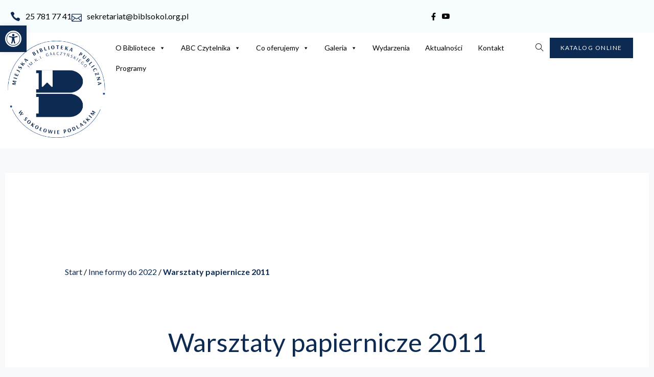

--- FILE ---
content_type: text/html; charset=UTF-8
request_url: https://biblsokol.org.pl/inne-formy-do-2022/warsztaty-papiernicze-2011-2/
body_size: 21664
content:

<!doctype html>
<html lang="pl-PL">
<head>
	<meta charset="UTF-8">
	<meta name="viewport" content="width=device-width, initial-scale=1">
	<link rel="profile" href="https://gmpg.org/xfn/11">
	
	<title>Warsztaty papiernicze 2011 &#8211; Miejska Biblioteka Publiczna</title>
<meta name='robots' content='max-image-preview:large' />
<script id="cookieyes" type="text/javascript" src="https://cdn-cookieyes.com/client_data/7b88d9c51f789ec0d55aa178/script.js"></script><link rel="alternate" type="application/rss+xml" title="Miejska Biblioteka Publiczna &raquo; Kanał z wpisami" href="https://biblsokol.org.pl/feed/" />
<link rel="alternate" type="application/rss+xml" title="Miejska Biblioteka Publiczna &raquo; Kanał z komentarzami" href="https://biblsokol.org.pl/comments/feed/" />
<link rel="alternate" type="text/calendar" title="Miejska Biblioteka Publiczna &raquo; kanał iCal" href="https://biblsokol.org.pl/wydarzenia/?ical=1" />
<link rel="alternate" title="oEmbed (JSON)" type="application/json+oembed" href="https://biblsokol.org.pl/wp-json/oembed/1.0/embed?url=https%3A%2F%2Fbiblsokol.org.pl%2Finne-formy-do-2022%2Fwarsztaty-papiernicze-2011-2%2F" />
<link rel="alternate" title="oEmbed (XML)" type="text/xml+oembed" href="https://biblsokol.org.pl/wp-json/oembed/1.0/embed?url=https%3A%2F%2Fbiblsokol.org.pl%2Finne-formy-do-2022%2Fwarsztaty-papiernicze-2011-2%2F&#038;format=xml" />
<style id='wp-img-auto-sizes-contain-inline-css'>
img:is([sizes=auto i],[sizes^="auto," i]){contain-intrinsic-size:3000px 1500px}
/*# sourceURL=wp-img-auto-sizes-contain-inline-css */
</style>
<link rel='stylesheet' id='hfe-widgets-style-css' href='https://biblsokol.org.pl/wp-content/plugins/header-footer-elementor/inc/widgets-css/frontend.css?ver=2.8.1' media='all' />
<style id='wp-emoji-styles-inline-css'>

	img.wp-smiley, img.emoji {
		display: inline !important;
		border: none !important;
		box-shadow: none !important;
		height: 1em !important;
		width: 1em !important;
		margin: 0 0.07em !important;
		vertical-align: -0.1em !important;
		background: none !important;
		padding: 0 !important;
	}
/*# sourceURL=wp-emoji-styles-inline-css */
</style>
<link rel='stylesheet' id='wp-block-library-css' href='https://biblsokol.org.pl/wp-includes/css/dist/block-library/style.min.css?ver=6.9' media='all' />
<style id='classic-theme-styles-inline-css'>
/*! This file is auto-generated */
.wp-block-button__link{color:#fff;background-color:#32373c;border-radius:9999px;box-shadow:none;text-decoration:none;padding:calc(.667em + 2px) calc(1.333em + 2px);font-size:1.125em}.wp-block-file__button{background:#32373c;color:#fff;text-decoration:none}
/*# sourceURL=/wp-includes/css/classic-themes.min.css */
</style>
<style id='global-styles-inline-css'>
:root{--wp--preset--aspect-ratio--square: 1;--wp--preset--aspect-ratio--4-3: 4/3;--wp--preset--aspect-ratio--3-4: 3/4;--wp--preset--aspect-ratio--3-2: 3/2;--wp--preset--aspect-ratio--2-3: 2/3;--wp--preset--aspect-ratio--16-9: 16/9;--wp--preset--aspect-ratio--9-16: 9/16;--wp--preset--color--black: #000000;--wp--preset--color--cyan-bluish-gray: #abb8c3;--wp--preset--color--white: #ffffff;--wp--preset--color--pale-pink: #f78da7;--wp--preset--color--vivid-red: #cf2e2e;--wp--preset--color--luminous-vivid-orange: #ff6900;--wp--preset--color--luminous-vivid-amber: #fcb900;--wp--preset--color--light-green-cyan: #7bdcb5;--wp--preset--color--vivid-green-cyan: #00d084;--wp--preset--color--pale-cyan-blue: #8ed1fc;--wp--preset--color--vivid-cyan-blue: #0693e3;--wp--preset--color--vivid-purple: #9b51e0;--wp--preset--gradient--vivid-cyan-blue-to-vivid-purple: linear-gradient(135deg,rgb(6,147,227) 0%,rgb(155,81,224) 100%);--wp--preset--gradient--light-green-cyan-to-vivid-green-cyan: linear-gradient(135deg,rgb(122,220,180) 0%,rgb(0,208,130) 100%);--wp--preset--gradient--luminous-vivid-amber-to-luminous-vivid-orange: linear-gradient(135deg,rgb(252,185,0) 0%,rgb(255,105,0) 100%);--wp--preset--gradient--luminous-vivid-orange-to-vivid-red: linear-gradient(135deg,rgb(255,105,0) 0%,rgb(207,46,46) 100%);--wp--preset--gradient--very-light-gray-to-cyan-bluish-gray: linear-gradient(135deg,rgb(238,238,238) 0%,rgb(169,184,195) 100%);--wp--preset--gradient--cool-to-warm-spectrum: linear-gradient(135deg,rgb(74,234,220) 0%,rgb(151,120,209) 20%,rgb(207,42,186) 40%,rgb(238,44,130) 60%,rgb(251,105,98) 80%,rgb(254,248,76) 100%);--wp--preset--gradient--blush-light-purple: linear-gradient(135deg,rgb(255,206,236) 0%,rgb(152,150,240) 100%);--wp--preset--gradient--blush-bordeaux: linear-gradient(135deg,rgb(254,205,165) 0%,rgb(254,45,45) 50%,rgb(107,0,62) 100%);--wp--preset--gradient--luminous-dusk: linear-gradient(135deg,rgb(255,203,112) 0%,rgb(199,81,192) 50%,rgb(65,88,208) 100%);--wp--preset--gradient--pale-ocean: linear-gradient(135deg,rgb(255,245,203) 0%,rgb(182,227,212) 50%,rgb(51,167,181) 100%);--wp--preset--gradient--electric-grass: linear-gradient(135deg,rgb(202,248,128) 0%,rgb(113,206,126) 100%);--wp--preset--gradient--midnight: linear-gradient(135deg,rgb(2,3,129) 0%,rgb(40,116,252) 100%);--wp--preset--font-size--small: 13px;--wp--preset--font-size--medium: 20px;--wp--preset--font-size--large: 36px;--wp--preset--font-size--x-large: 42px;--wp--preset--spacing--20: 0.44rem;--wp--preset--spacing--30: 0.67rem;--wp--preset--spacing--40: 1rem;--wp--preset--spacing--50: 1.5rem;--wp--preset--spacing--60: 2.25rem;--wp--preset--spacing--70: 3.38rem;--wp--preset--spacing--80: 5.06rem;--wp--preset--shadow--natural: 6px 6px 9px rgba(0, 0, 0, 0.2);--wp--preset--shadow--deep: 12px 12px 50px rgba(0, 0, 0, 0.4);--wp--preset--shadow--sharp: 6px 6px 0px rgba(0, 0, 0, 0.2);--wp--preset--shadow--outlined: 6px 6px 0px -3px rgb(255, 255, 255), 6px 6px rgb(0, 0, 0);--wp--preset--shadow--crisp: 6px 6px 0px rgb(0, 0, 0);}:where(.is-layout-flex){gap: 0.5em;}:where(.is-layout-grid){gap: 0.5em;}body .is-layout-flex{display: flex;}.is-layout-flex{flex-wrap: wrap;align-items: center;}.is-layout-flex > :is(*, div){margin: 0;}body .is-layout-grid{display: grid;}.is-layout-grid > :is(*, div){margin: 0;}:where(.wp-block-columns.is-layout-flex){gap: 2em;}:where(.wp-block-columns.is-layout-grid){gap: 2em;}:where(.wp-block-post-template.is-layout-flex){gap: 1.25em;}:where(.wp-block-post-template.is-layout-grid){gap: 1.25em;}.has-black-color{color: var(--wp--preset--color--black) !important;}.has-cyan-bluish-gray-color{color: var(--wp--preset--color--cyan-bluish-gray) !important;}.has-white-color{color: var(--wp--preset--color--white) !important;}.has-pale-pink-color{color: var(--wp--preset--color--pale-pink) !important;}.has-vivid-red-color{color: var(--wp--preset--color--vivid-red) !important;}.has-luminous-vivid-orange-color{color: var(--wp--preset--color--luminous-vivid-orange) !important;}.has-luminous-vivid-amber-color{color: var(--wp--preset--color--luminous-vivid-amber) !important;}.has-light-green-cyan-color{color: var(--wp--preset--color--light-green-cyan) !important;}.has-vivid-green-cyan-color{color: var(--wp--preset--color--vivid-green-cyan) !important;}.has-pale-cyan-blue-color{color: var(--wp--preset--color--pale-cyan-blue) !important;}.has-vivid-cyan-blue-color{color: var(--wp--preset--color--vivid-cyan-blue) !important;}.has-vivid-purple-color{color: var(--wp--preset--color--vivid-purple) !important;}.has-black-background-color{background-color: var(--wp--preset--color--black) !important;}.has-cyan-bluish-gray-background-color{background-color: var(--wp--preset--color--cyan-bluish-gray) !important;}.has-white-background-color{background-color: var(--wp--preset--color--white) !important;}.has-pale-pink-background-color{background-color: var(--wp--preset--color--pale-pink) !important;}.has-vivid-red-background-color{background-color: var(--wp--preset--color--vivid-red) !important;}.has-luminous-vivid-orange-background-color{background-color: var(--wp--preset--color--luminous-vivid-orange) !important;}.has-luminous-vivid-amber-background-color{background-color: var(--wp--preset--color--luminous-vivid-amber) !important;}.has-light-green-cyan-background-color{background-color: var(--wp--preset--color--light-green-cyan) !important;}.has-vivid-green-cyan-background-color{background-color: var(--wp--preset--color--vivid-green-cyan) !important;}.has-pale-cyan-blue-background-color{background-color: var(--wp--preset--color--pale-cyan-blue) !important;}.has-vivid-cyan-blue-background-color{background-color: var(--wp--preset--color--vivid-cyan-blue) !important;}.has-vivid-purple-background-color{background-color: var(--wp--preset--color--vivid-purple) !important;}.has-black-border-color{border-color: var(--wp--preset--color--black) !important;}.has-cyan-bluish-gray-border-color{border-color: var(--wp--preset--color--cyan-bluish-gray) !important;}.has-white-border-color{border-color: var(--wp--preset--color--white) !important;}.has-pale-pink-border-color{border-color: var(--wp--preset--color--pale-pink) !important;}.has-vivid-red-border-color{border-color: var(--wp--preset--color--vivid-red) !important;}.has-luminous-vivid-orange-border-color{border-color: var(--wp--preset--color--luminous-vivid-orange) !important;}.has-luminous-vivid-amber-border-color{border-color: var(--wp--preset--color--luminous-vivid-amber) !important;}.has-light-green-cyan-border-color{border-color: var(--wp--preset--color--light-green-cyan) !important;}.has-vivid-green-cyan-border-color{border-color: var(--wp--preset--color--vivid-green-cyan) !important;}.has-pale-cyan-blue-border-color{border-color: var(--wp--preset--color--pale-cyan-blue) !important;}.has-vivid-cyan-blue-border-color{border-color: var(--wp--preset--color--vivid-cyan-blue) !important;}.has-vivid-purple-border-color{border-color: var(--wp--preset--color--vivid-purple) !important;}.has-vivid-cyan-blue-to-vivid-purple-gradient-background{background: var(--wp--preset--gradient--vivid-cyan-blue-to-vivid-purple) !important;}.has-light-green-cyan-to-vivid-green-cyan-gradient-background{background: var(--wp--preset--gradient--light-green-cyan-to-vivid-green-cyan) !important;}.has-luminous-vivid-amber-to-luminous-vivid-orange-gradient-background{background: var(--wp--preset--gradient--luminous-vivid-amber-to-luminous-vivid-orange) !important;}.has-luminous-vivid-orange-to-vivid-red-gradient-background{background: var(--wp--preset--gradient--luminous-vivid-orange-to-vivid-red) !important;}.has-very-light-gray-to-cyan-bluish-gray-gradient-background{background: var(--wp--preset--gradient--very-light-gray-to-cyan-bluish-gray) !important;}.has-cool-to-warm-spectrum-gradient-background{background: var(--wp--preset--gradient--cool-to-warm-spectrum) !important;}.has-blush-light-purple-gradient-background{background: var(--wp--preset--gradient--blush-light-purple) !important;}.has-blush-bordeaux-gradient-background{background: var(--wp--preset--gradient--blush-bordeaux) !important;}.has-luminous-dusk-gradient-background{background: var(--wp--preset--gradient--luminous-dusk) !important;}.has-pale-ocean-gradient-background{background: var(--wp--preset--gradient--pale-ocean) !important;}.has-electric-grass-gradient-background{background: var(--wp--preset--gradient--electric-grass) !important;}.has-midnight-gradient-background{background: var(--wp--preset--gradient--midnight) !important;}.has-small-font-size{font-size: var(--wp--preset--font-size--small) !important;}.has-medium-font-size{font-size: var(--wp--preset--font-size--medium) !important;}.has-large-font-size{font-size: var(--wp--preset--font-size--large) !important;}.has-x-large-font-size{font-size: var(--wp--preset--font-size--x-large) !important;}
:where(.wp-block-post-template.is-layout-flex){gap: 1.25em;}:where(.wp-block-post-template.is-layout-grid){gap: 1.25em;}
:where(.wp-block-term-template.is-layout-flex){gap: 1.25em;}:where(.wp-block-term-template.is-layout-grid){gap: 1.25em;}
:where(.wp-block-columns.is-layout-flex){gap: 2em;}:where(.wp-block-columns.is-layout-grid){gap: 2em;}
:root :where(.wp-block-pullquote){font-size: 1.5em;line-height: 1.6;}
/*# sourceURL=global-styles-inline-css */
</style>
<link rel='stylesheet' id='contact-form-7-css' href='https://biblsokol.org.pl/wp-content/plugins/contact-form-7/includes/css/styles.css?ver=6.1.4' media='all' />
<link rel='stylesheet' id='tribe-events-v2-single-skeleton-css' href='https://biblsokol.org.pl/wp-content/plugins/the-events-calendar/build/css/tribe-events-single-skeleton.css?ver=6.15.13.1' media='all' />
<link rel='stylesheet' id='tribe-events-v2-single-skeleton-full-css' href='https://biblsokol.org.pl/wp-content/plugins/the-events-calendar/build/css/tribe-events-single-full.css?ver=6.15.13.1' media='all' />
<link rel='stylesheet' id='tec-events-elementor-widgets-base-styles-css' href='https://biblsokol.org.pl/wp-content/plugins/the-events-calendar/build/css/integrations/plugins/elementor/widgets/widget-base.css?ver=6.15.13.1' media='all' />
<link rel='stylesheet' id='hfe-style-css' href='https://biblsokol.org.pl/wp-content/plugins/header-footer-elementor/assets/css/header-footer-elementor.css?ver=2.8.1' media='all' />
<link rel='stylesheet' id='elementor-frontend-css' href='https://biblsokol.org.pl/wp-content/plugins/elementor/assets/css/frontend.min.css?ver=3.34.1' media='all' />
<link rel='stylesheet' id='elementor-post-11-css' href='https://biblsokol.org.pl/wp-content/uploads/elementor/css/post-11.css?ver=1768806524' media='all' />
<link rel='stylesheet' id='megamenu-css' href='https://biblsokol.org.pl/wp-content/uploads/maxmegamenu/style.css?ver=d6aae4' media='all' />
<link rel='stylesheet' id='dashicons-css' href='https://biblsokol.org.pl/wp-includes/css/dashicons.min.css?ver=6.9' media='all' />
<link rel='stylesheet' id='pojo-a11y-css' href='https://biblsokol.org.pl/wp-content/plugins/pojo-accessibility/modules/legacy/assets/css/style.min.css?ver=1.0.0' media='all' />
<link rel='stylesheet' id='hello-elementor-css' href='https://biblsokol.org.pl/wp-content/themes/bsokolow/style.min.css?ver=2.8.1' media='all' />
<link rel='stylesheet' id='hello-elementor-theme-style-css' href='https://biblsokol.org.pl/wp-content/themes/bsokolow/theme.min.css?ver=2.8.1' media='all' />
<link rel='stylesheet' id='hfe-elementor-icons-css' href='https://biblsokol.org.pl/wp-content/plugins/elementor/assets/lib/eicons/css/elementor-icons.min.css?ver=5.34.0' media='all' />
<link rel='stylesheet' id='hfe-icons-list-css' href='https://biblsokol.org.pl/wp-content/plugins/elementor/assets/css/widget-icon-list.min.css?ver=3.24.3' media='all' />
<link rel='stylesheet' id='hfe-social-icons-css' href='https://biblsokol.org.pl/wp-content/plugins/elementor/assets/css/widget-social-icons.min.css?ver=3.24.0' media='all' />
<link rel='stylesheet' id='hfe-social-share-icons-brands-css' href='https://biblsokol.org.pl/wp-content/plugins/elementor/assets/lib/font-awesome/css/brands.css?ver=5.15.3' media='all' />
<link rel='stylesheet' id='hfe-social-share-icons-fontawesome-css' href='https://biblsokol.org.pl/wp-content/plugins/elementor/assets/lib/font-awesome/css/fontawesome.css?ver=5.15.3' media='all' />
<link rel='stylesheet' id='hfe-nav-menu-icons-css' href='https://biblsokol.org.pl/wp-content/plugins/elementor/assets/lib/font-awesome/css/solid.css?ver=5.15.3' media='all' />
<link rel='stylesheet' id='ekit-widget-styles-css' href='https://biblsokol.org.pl/wp-content/plugins/elementskit-lite/widgets/init/assets/css/widget-styles.css?ver=3.7.8' media='all' />
<link rel='stylesheet' id='ekit-responsive-css' href='https://biblsokol.org.pl/wp-content/plugins/elementskit-lite/widgets/init/assets/css/responsive.css?ver=3.7.8' media='all' />
<link rel='stylesheet' id='eael-general-css' href='https://biblsokol.org.pl/wp-content/plugins/essential-addons-for-elementor-lite/assets/front-end/css/view/general.min.css?ver=6.5.7' media='all' />
<link rel='stylesheet' id='elementor-gf-lato-css' href='https://fonts.googleapis.com/css?family=Lato:100,100italic,200,200italic,300,300italic,400,400italic,500,500italic,600,600italic,700,700italic,800,800italic,900,900italic&#038;display=swap&#038;subset=latin-ext' media='all' />
<script src="https://biblsokol.org.pl/wp-includes/js/jquery/jquery.min.js?ver=3.7.1" id="jquery-core-js"></script>
<script src="https://biblsokol.org.pl/wp-includes/js/jquery/jquery-migrate.min.js?ver=3.4.1" id="jquery-migrate-js"></script>
<script id="jquery-js-after">
!function($){"use strict";$(document).ready(function(){$(this).scrollTop()>100&&$(".hfe-scroll-to-top-wrap").removeClass("hfe-scroll-to-top-hide"),$(window).scroll(function(){$(this).scrollTop()<100?$(".hfe-scroll-to-top-wrap").fadeOut(300):$(".hfe-scroll-to-top-wrap").fadeIn(300)}),$(".hfe-scroll-to-top-wrap").on("click",function(){$("html, body").animate({scrollTop:0},300);return!1})})}(jQuery);
!function($){'use strict';$(document).ready(function(){var bar=$('.hfe-reading-progress-bar');if(!bar.length)return;$(window).on('scroll',function(){var s=$(window).scrollTop(),d=$(document).height()-$(window).height(),p=d? s/d*100:0;bar.css('width',p+'%')});});}(jQuery);
//# sourceURL=jquery-js-after
</script>
<link rel="https://api.w.org/" href="https://biblsokol.org.pl/wp-json/" /><link rel="alternate" title="JSON" type="application/json" href="https://biblsokol.org.pl/wp-json/wp/v2/posts/3234" /><link rel="EditURI" type="application/rsd+xml" title="RSD" href="https://biblsokol.org.pl/xmlrpc.php?rsd" />
<meta name="generator" content="WordPress 6.9" />
<link rel="canonical" href="https://biblsokol.org.pl/inne-formy-do-2022/warsztaty-papiernicze-2011-2/" />
<link rel='shortlink' href='https://biblsokol.org.pl/?p=3234' />
<meta name="tec-api-version" content="v1"><meta name="tec-api-origin" content="https://biblsokol.org.pl"><link rel="alternate" href="https://biblsokol.org.pl/wp-json/tribe/events/v1/" /><style type="text/css">
#pojo-a11y-toolbar .pojo-a11y-toolbar-toggle a{ background-color: #0c2a52;	color: #ffffff;}
#pojo-a11y-toolbar .pojo-a11y-toolbar-overlay, #pojo-a11y-toolbar .pojo-a11y-toolbar-overlay ul.pojo-a11y-toolbar-items.pojo-a11y-links{ border-color: #0c2a52;}
body.pojo-a11y-focusable a:focus{ outline-style: dashed !important;	outline-width: 2px !important;	outline-color: #FF0000 !important;}
#pojo-a11y-toolbar{ top: 50px !important;}
#pojo-a11y-toolbar .pojo-a11y-toolbar-overlay{ background-color: #ffffff;}
#pojo-a11y-toolbar .pojo-a11y-toolbar-overlay ul.pojo-a11y-toolbar-items li.pojo-a11y-toolbar-item a, #pojo-a11y-toolbar .pojo-a11y-toolbar-overlay p.pojo-a11y-toolbar-title{ color: #333333;}
#pojo-a11y-toolbar .pojo-a11y-toolbar-overlay ul.pojo-a11y-toolbar-items li.pojo-a11y-toolbar-item a.active{ background-color: #4054b2;	color: #ffffff;}
@media (max-width: 767px) { #pojo-a11y-toolbar { top: 0px !important; } }</style><meta name="generator" content="Elementor 3.34.1; features: e_font_icon_svg, additional_custom_breakpoints; settings: css_print_method-external, google_font-enabled, font_display-swap">
			<style>
				.e-con.e-parent:nth-of-type(n+4):not(.e-lazyloaded):not(.e-no-lazyload),
				.e-con.e-parent:nth-of-type(n+4):not(.e-lazyloaded):not(.e-no-lazyload) * {
					background-image: none !important;
				}
				@media screen and (max-height: 1024px) {
					.e-con.e-parent:nth-of-type(n+3):not(.e-lazyloaded):not(.e-no-lazyload),
					.e-con.e-parent:nth-of-type(n+3):not(.e-lazyloaded):not(.e-no-lazyload) * {
						background-image: none !important;
					}
				}
				@media screen and (max-height: 640px) {
					.e-con.e-parent:nth-of-type(n+2):not(.e-lazyloaded):not(.e-no-lazyload),
					.e-con.e-parent:nth-of-type(n+2):not(.e-lazyloaded):not(.e-no-lazyload) * {
						background-image: none !important;
					}
				}
			</style>
			<link rel="icon" href="https://biblsokol.org.pl/wp-content/uploads/2026/01/cropped-cropped-LOGO-MBP6-32x32.png" sizes="32x32" />
<link rel="icon" href="https://biblsokol.org.pl/wp-content/uploads/2026/01/cropped-cropped-LOGO-MBP6-192x192.png" sizes="192x192" />
<link rel="apple-touch-icon" href="https://biblsokol.org.pl/wp-content/uploads/2026/01/cropped-cropped-LOGO-MBP6-180x180.png" />
<meta name="msapplication-TileImage" content="https://biblsokol.org.pl/wp-content/uploads/2026/01/cropped-cropped-LOGO-MBP6-270x270.png" />
<style type="text/css">/** Mega Menu CSS: fs **/</style>
	<link rel="stylesheet" href="https://biblsokol.org.pl/wp-content/themes/bsokolow-child/style.css?ver=1.0" media="all">
	<!-- Google tag (gtag.js) -->
<script async src="https://www.googletagmanager.com/gtag/js?id=G-0N151SR925"></script>
<script>
  window.dataLayer = window.dataLayer || [];
  function gtag(){dataLayer.push(arguments);}
  gtag('js', new Date());

  gtag('config', 'G-0N151SR925');
</script>
</head>
<!-- <div id="preloader">
    <div class="loader">
        <div class="loader-inner"></div>
    </div>
</div> -->

<body class="wp-singular post-template-default single single-post postid-3234 single-format-standard wp-custom-logo wp-theme-bsokolow wp-child-theme-bsokolow-child tribe-no-js ehf-template-bsokolow ehf-stylesheet-bsokolow-child mega-menu-menu-1 elementor-default elementor-kit-11">
<div id="skipToSkiplinks" class="skiplink" tabindex="-1">
	<a class="skip-link screen-reader-text" href="#content">Przejdź do treści</a>
	<a class="skip-link screen-reader-text" href="#mega-menu-wrap-menu-1">Przejdź do menu</a>
	<a class="skip-link screen-reader-text" href="/deklaracja-dostepnosci" role="link">Przejdź do deklaracji dostępności</a>
	<a class="skip-link screen-reader-text" href="/mapa-strony" role="link">Przejdź do mapy strony</a>
</div>


<header id="site-header" class="site-header dynamic-header menu-dropdown-tablet" role="banner">

			<div data-elementor-type="wp-post" data-elementor-id="1178" class="elementor elementor-1178">
				<div class="elementor-element elementor-element-78d148d1 e-flex e-con-boxed e-con e-parent" data-id="78d148d1" data-element_type="container" data-settings="{&quot;background_background&quot;:&quot;classic&quot;}">
					<div class="e-con-inner">
		<div class="elementor-element elementor-element-16f77c0b e-con-full e-flex e-con e-child" data-id="16f77c0b" data-element_type="container">
				<div class="elementor-element elementor-element-6112b9c2 elementor-icon-list--layout-inline elementor-mobile-align-start elementor-list-item-link-full_width elementor-widget elementor-widget-icon-list" data-id="6112b9c2" data-element_type="widget" data-widget_type="icon-list.default">
				<div class="elementor-widget-container">
							<ul class="elementor-icon-list-items elementor-inline-items">
							<li class="elementor-icon-list-item elementor-inline-item">
											<a href="tel:257817741">

												<span class="elementor-icon-list-icon">
							<i aria-hidden="true" class=" icon_phone"></i>						</span>
										<span class="elementor-icon-list-text">25 781 77 41</span>
											</a>
									</li>
								<li class="elementor-icon-list-item elementor-inline-item">
											<a href="mailto:sekretariat@biblsokol.org.pl">

												<span class="elementor-icon-list-icon">
							<i aria-hidden="true" class=" icon_mail_alt"></i>						</span>
										<span class="elementor-icon-list-text">sekretariat@biblsokol.org.pl</span>
											</a>
									</li>
						</ul>
						</div>
				</div>
				</div>
		<div class="elementor-element elementor-element-43395dc1 e-con-full e-flex e-con e-child" data-id="43395dc1" data-element_type="container">
				<div class="elementor-element elementor-element-cc86313 elementor-icon-list--layout-inline elementor-list-item-link-full_width elementor-widget elementor-widget-icon-list" data-id="cc86313" data-element_type="widget" data-widget_type="icon-list.default">
				<div class="elementor-widget-container">
							<ul class="elementor-icon-list-items elementor-inline-items">
							<li class="elementor-icon-list-item elementor-inline-item">
											<a href="https://www.facebook.com/profile.php?id=100057161572657">

												<span class="elementor-icon-list-icon">
							<svg aria-hidden="true" class="e-font-icon-svg e-fab-facebook-f" viewBox="0 0 320 512" xmlns="http://www.w3.org/2000/svg"><path d="M279.14 288l14.22-92.66h-88.91v-60.13c0-25.35 12.42-50.06 52.24-50.06h40.42V6.26S260.43 0 225.36 0c-73.22 0-121.08 44.38-121.08 124.72v70.62H22.89V288h81.39v224h100.17V288z"></path></svg>						</span>
										<span class="elementor-icon-list-text"></span>
											</a>
									</li>
								<li class="elementor-icon-list-item elementor-inline-item">
											<a href="https://www.youtube.com/user/INFORMBP46/videos">

												<span class="elementor-icon-list-icon">
							<i aria-hidden="true" class="icon icon-youtube-v"></i>						</span>
										<span class="elementor-icon-list-text"></span>
											</a>
									</li>
						</ul>
						</div>
				</div>
				</div>
					</div>
				</div>
		<div class="elementor-element elementor-element-7ee362e4 e-flex e-con-boxed e-con e-parent" data-id="7ee362e4" data-element_type="container" data-settings="{&quot;background_background&quot;:&quot;classic&quot;}">
					<div class="e-con-inner">
		<div class="elementor-element elementor-element-e76f31b e-con-full e-flex e-con e-child" data-id="e76f31b" data-element_type="container">
		<div class="elementor-element elementor-element-46d9a55f e-con-full e-flex e-con e-child" data-id="46d9a55f" data-element_type="container">
		<div class="elementor-element elementor-element-5af9f695 e-con-full e-flex e-con e-child" data-id="5af9f695" data-element_type="container">
				<div class="elementor-element elementor-element-2d36c9c8 elementor-widget elementor-widget-image" data-id="2d36c9c8" data-element_type="widget" data-widget_type="image.default">
				<div class="elementor-widget-container">
																<a href="/">
							<img src="https://biblsokol.org.pl/wp-content/uploads/2024/05/logoMBP2_2.png" title="logoMBP2_2" alt="Logo Miejska Biblioteka Publiczna" loading="lazy" />								</a>
															</div>
				</div>
				</div>
		<div class="elementor-element elementor-element-59e7211 e-con-full elementor-hidden-desktop elementor-hidden-tablet e-flex e-con e-child" data-id="59e7211" data-element_type="container">
				<div class="elementor-element elementor-element-b66eebb elementor-hidden-desktop elementor-hidden-tablet elementor-widget elementor-widget-elementskit-header-search" data-id="b66eebb" data-element_type="widget" data-widget_type="elementskit-header-search.default">
				<div class="elementor-widget-container">
					<div class="ekit-wid-con" >        <a href="#ekit_modal-popup-b66eebb" class="ekit_navsearch-button ekit-modal-popup" aria-label="navsearch-button">
            <i aria-hidden="true" class=" ti-search"></i>        </a>
        <!-- language switcher strart -->
        <!-- xs modal -->
        <div class="zoom-anim-dialog mfp-hide ekit_modal-searchPanel" id="ekit_modal-popup-b66eebb">
            <div class="ekit-search-panel">
            <!-- Polylang search - thanks to Alain Melsens -->
                <form role="search" method="get" class="ekit-search-group" action="https://biblsokol.org.pl/">
                    <input type="search" class="ekit_search-field" aria-label="search-form" placeholder="Wyszukaj" value="" name="s">
					<button type="submit" class="ekit_search-button" aria-label="search-button">
                        <i aria-hidden="true" class=" ti-search"></i>                    </button>
                </form>
            </div>
        </div><!-- End xs modal -->
        <!-- end language switcher strart -->
        </div>				</div>
				</div>
				</div>
		<div class="elementor-element elementor-element-78b3178 e-con-full e-flex e-con e-child" data-id="78b3178" data-element_type="container">
				<div class="elementor-element elementor-element-af3a363 elementor-widget-mobile__width-auto elementor-widget elementor-widget-shortcode" data-id="af3a363" data-element_type="widget" data-widget_type="shortcode.default">
				<div class="elementor-widget-container">
							<div class="elementor-shortcode"><div id="mega-menu-wrap-menu-1" class="mega-menu-wrap"><div class="mega-menu-toggle"><div class="mega-toggle-blocks-left"></div><div class="mega-toggle-blocks-center"></div><div class="mega-toggle-blocks-right"><div class='mega-toggle-block mega-menu-toggle-animated-block mega-toggle-block-0' id='mega-toggle-block-0'><button aria-label="Menu" class="mega-toggle-animated mega-toggle-animated-slider" type="button" aria-expanded="false">
                  <span class="mega-toggle-animated-box">
                    <span class="mega-toggle-animated-inner"></span>
                  </span>
                </button></div></div></div><ul id="mega-menu-menu-1" class="mega-menu max-mega-menu mega-menu-horizontal mega-no-js" data-event="hover_intent" data-effect="fade_up" data-effect-speed="200" data-effect-mobile="disabled" data-effect-speed-mobile="0" data-mobile-force-width="body" data-second-click="go" data-document-click="collapse" data-vertical-behaviour="standard" data-breakpoint="768" data-unbind="true" data-mobile-state="collapse_all" data-mobile-direction="vertical" data-hover-intent-timeout="300" data-hover-intent-interval="100"><li class="mega-menu-item mega-menu-item-type-custom mega-menu-item-object-custom mega-menu-item-has-children mega-align-bottom-left mega-menu-flyout mega-menu-item-1368" id="mega-menu-item-1368"><a class="mega-menu-link" href="#" aria-expanded="false" tabindex="0">O Bibliotece<span class="mega-indicator" aria-hidden="true"></span></a>
<ul class="mega-sub-menu">
<li class="mega-menu-item mega-menu-item-type-post_type mega-menu-item-object-page mega-menu-item-1369" id="mega-menu-item-1369"><a class="mega-menu-link" href="https://biblsokol.org.pl/dzialy-biblioteki/">Działy biblioteki</a></li><li class="mega-menu-item mega-menu-item-type-post_type mega-menu-item-object-page mega-menu-item-1370" id="mega-menu-item-1370"><a class="mega-menu-link" href="https://biblsokol.org.pl/z-kart-historii/">Z kart historii</a></li><li class="mega-menu-item mega-menu-item-type-post_type mega-menu-item-object-page mega-menu-item-1371" id="mega-menu-item-1371"><a class="mega-menu-link" href="https://biblsokol.org.pl/kalendarium/">Kalendarium</a></li><li class="mega-menu-item mega-menu-item-type-post_type mega-menu-item-object-page mega-menu-item-1372" id="mega-menu-item-1372"><a class="mega-menu-link" href="https://biblsokol.org.pl/o-patronie/">O patronie</a></li><li class="mega-menu-item mega-menu-item-type-post_type mega-menu-item-object-page mega-menu-item-1373" id="mega-menu-item-1373"><a class="mega-menu-link" href="https://biblsokol.org.pl/pracownicy-biblioteki/">Pracownicy biblioteki</a></li><li class="mega-menu-item mega-menu-item-type-post_type mega-menu-item-object-page mega-menu-item-1516" id="mega-menu-item-1516"><a class="mega-menu-link" href="https://biblsokol.org.pl/biblioteki-w-powiecie/">Biblioteki w powiecie</a></li></ul>
</li><li class="mega-menu-item mega-menu-item-type-custom mega-menu-item-object-custom mega-menu-item-has-children mega-align-bottom-left mega-menu-flyout mega-menu-item-1501" id="mega-menu-item-1501"><a class="mega-menu-link" href="#" aria-expanded="false" tabindex="0">ABC Czytelnika<span class="mega-indicator" aria-hidden="true"></span></a>
<ul class="mega-sub-menu">
<li class="mega-menu-item mega-menu-item-type-post_type mega-menu-item-object-page mega-menu-item-1502" id="mega-menu-item-1502"><a class="mega-menu-link" href="https://biblsokol.org.pl/instrukcja-zdalnego-zamawiania-i-rezerwacji/">Instrukcja zdalnego zamawiania i rezerwacji</a></li><li class="mega-menu-item mega-menu-item-type-post_type mega-menu-item-object-page mega-menu-item-1515" id="mega-menu-item-1515"><a class="mega-menu-link" href="https://biblsokol.org.pl/katalogi-biblioteczne/">Katalogi biblioteczne</a></li><li class="mega-menu-item mega-menu-item-type-post_type mega-menu-item-object-page mega-menu-item-1512" id="mega-menu-item-1512"><a class="mega-menu-link" href="https://biblsokol.org.pl/regulaminy/">Regulaminy</a></li><li class="mega-menu-item mega-menu-item-type-post_type mega-menu-item-object-page mega-menu-item-1504" id="mega-menu-item-1504"><a class="mega-menu-link" href="https://biblsokol.org.pl/polityka-prywatnosci-2/">Polityka prywatności</a></li><li class="mega-menu-item mega-menu-item-type-post_type mega-menu-item-object-page mega-menu-item-1503" id="mega-menu-item-1503"><a class="mega-menu-link" href="https://biblsokol.org.pl/rodo/">RODO</a></li><li class="mega-menu-item mega-menu-item-type-post_type mega-menu-item-object-page mega-menu-item-1505" id="mega-menu-item-1505"><a class="mega-menu-link" href="https://biblsokol.org.pl/deklaracja-dostepnosci/">Deklaracja dostępności</a></li></ul>
</li><li class="mega-menu-item mega-menu-item-type-custom mega-menu-item-object-custom mega-menu-item-has-children mega-align-bottom-left mega-menu-flyout mega-menu-item-1517" id="mega-menu-item-1517"><a class="mega-menu-link" href="#" aria-expanded="false" tabindex="0">Co oferujemy<span class="mega-indicator" aria-hidden="true"></span></a>
<ul class="mega-sub-menu">
<li class="mega-menu-item mega-menu-item-type-post_type mega-menu-item-object-page mega-menu-item-3533" id="mega-menu-item-3533"><a class="mega-menu-link" href="https://biblsokol.org.pl/imprezy-czytelnicze/">Imprezy czytelnicze</a></li><li class="mega-menu-item mega-menu-item-type-post_type mega-menu-item-object-page mega-menu-item-1532" id="mega-menu-item-1532"><a class="mega-menu-link" href="https://biblsokol.org.pl/klub-literacki-erato/">Klub literacki ERATO</a></li><li class="mega-menu-item mega-menu-item-type-custom mega-menu-item-object-custom mega-menu-item-1534" id="mega-menu-item-1534"><a class="mega-menu-link" href="https://biblsokol.org.pl/category/klub-ksiazki/">Klub książki</a></li><li class="mega-menu-item mega-menu-item-type-post_type mega-menu-item-object-page mega-menu-item-1533" id="mega-menu-item-1533"><a class="mega-menu-link" href="https://biblsokol.org.pl/grupa-teatralna-wiraz/">Grupa teatralna WIRAŻ</a></li><li class="mega-menu-item mega-menu-item-type-post_type mega-menu-item-object-page mega-menu-item-1535" id="mega-menu-item-1535"><a class="mega-menu-link" href="https://biblsokol.org.pl/kursy-warsztaty/">Kursy/Warsztaty</a></li><li class="mega-menu-item mega-menu-item-type-custom mega-menu-item-object-custom mega-menu-item-1536" id="mega-menu-item-1536"><a class="mega-menu-link" href="https://www.biblsokol.org.pl/pracownia/">Pracownia dokumentacji dziejów miasta</a></li><li class="mega-menu-item mega-menu-item-type-taxonomy mega-menu-item-object-category mega-menu-item-3835" id="mega-menu-item-3835"><a class="mega-menu-link" href="https://biblsokol.org.pl/category/felietony-waclawa-kruszewskiego/">Felietony Wacława Kruszewskiego</a></li></ul>
</li><li class="mega-menu-item mega-menu-item-type-custom mega-menu-item-object-custom mega-menu-item-has-children mega-align-bottom-left mega-menu-flyout mega-menu-item-1847" id="mega-menu-item-1847"><a class="mega-menu-link" href="#" aria-expanded="false" tabindex="0">Galeria<span class="mega-indicator" aria-hidden="true"></span></a>
<ul class="mega-sub-menu">
<li class="mega-menu-item mega-menu-item-type-post_type mega-menu-item-object-page mega-menu-item-1853" id="mega-menu-item-1853"><a class="mega-menu-link" href="https://biblsokol.org.pl/galeria/imprezy-czytelnicze-gal/">Imprezy czytelnicze</a></li><li class="mega-menu-item mega-menu-item-type-post_type mega-menu-item-object-page mega-menu-item-1852" id="mega-menu-item-1852"><a class="mega-menu-link" href="https://biblsokol.org.pl/galeria/wiraz/">Wiraż</a></li><li class="mega-menu-item mega-menu-item-type-post_type mega-menu-item-object-page mega-menu-item-1851" id="mega-menu-item-1851"><a class="mega-menu-link" href="https://biblsokol.org.pl/galeria/erato/">Erato</a></li><li class="mega-menu-item mega-menu-item-type-post_type mega-menu-item-object-page mega-menu-item-1850" id="mega-menu-item-1850"><a class="mega-menu-link" href="https://biblsokol.org.pl/galeria/inne-formy/">Inne formy</a></li><li class="mega-menu-item mega-menu-item-type-post_type mega-menu-item-object-page mega-menu-item-1849" id="mega-menu-item-1849"><a class="mega-menu-link" href="https://biblsokol.org.pl/galeria/inne-wydarzenia/">Inne wydarzenia</a></li><li class="mega-menu-item mega-menu-item-type-post_type mega-menu-item-object-page mega-menu-item-1848" id="mega-menu-item-1848"><a class="mega-menu-link" href="https://biblsokol.org.pl/galeria/jak-powstawala-biblioteka/">Jak powstawała Biblioteka</a></li></ul>
</li><li class="mega-menu-item mega-menu-item-type-custom mega-menu-item-object-custom mega-align-bottom-left mega-menu-flyout mega-menu-item-1282" id="mega-menu-item-1282"><a class="mega-menu-link" href="/wydarzenia/" tabindex="0">Wydarzenia</a></li><li class="mega-menu-item mega-menu-item-type-post_type mega-menu-item-object-page mega-current_page_parent mega-align-bottom-left mega-menu-flyout mega-menu-item-1377" id="mega-menu-item-1377"><a class="mega-menu-link" href="https://biblsokol.org.pl/aktualnosci/" tabindex="0">Aktualności</a></li><li class="mega-menu-item mega-menu-item-type-post_type mega-menu-item-object-page mega-align-bottom-left mega-menu-flyout mega-menu-item-1374" id="mega-menu-item-1374"><a class="mega-menu-link" href="https://biblsokol.org.pl/kontakt/" tabindex="0">Kontakt</a></li><li class="mega-menu-item mega-menu-item-type-post_type mega-menu-item-object-page mega-align-bottom-left mega-menu-flyout mega-menu-item-1544" id="mega-menu-item-1544"><a class="mega-menu-link" href="https://biblsokol.org.pl/programy/" tabindex="0">Programy</a></li></ul></div></div>
						</div>
				</div>
				</div>
				</div>
				</div>
		<div class="elementor-element elementor-element-3b425903 elementor-hidden-mobile e-con-full e-flex e-con e-child" data-id="3b425903" data-element_type="container">
				<div class="elementor-element elementor-element-0216700 elementor-widget elementor-widget-elementskit-header-search" data-id="0216700" data-element_type="widget" data-widget_type="elementskit-header-search.default">
				<div class="elementor-widget-container">
					<div class="ekit-wid-con" >        <a href="#ekit_modal-popup-0216700" class="ekit_navsearch-button ekit-modal-popup" aria-label="navsearch-button">
            <i aria-hidden="true" class=" ti-search"></i>        </a>
        <!-- language switcher strart -->
        <!-- xs modal -->
        <div class="zoom-anim-dialog mfp-hide ekit_modal-searchPanel" id="ekit_modal-popup-0216700">
            <div class="ekit-search-panel">
            <!-- Polylang search - thanks to Alain Melsens -->
                <form role="search" method="get" class="ekit-search-group" action="https://biblsokol.org.pl/">
                    <input type="search" class="ekit_search-field" aria-label="search-form" placeholder="Wyszukaj" value="" name="s">
					<button type="submit" class="ekit_search-button" aria-label="search-button">
                        <i aria-hidden="true" class=" ti-search"></i>                    </button>
                </form>
            </div>
        </div><!-- End xs modal -->
        <!-- end language switcher strart -->
        </div>				</div>
				</div>
				<div class="elementor-element elementor-element-518e1501 elementor-widget elementor-widget-button" data-id="518e1501" data-element_type="widget" data-widget_type="button.default">
				<div class="elementor-widget-container">
									<div class="elementor-button-wrapper">
					<a class="elementor-button elementor-button-link elementor-size-xs" href="https://www.sokolowpodlaski-bp.sowa.pl/">
						<span class="elementor-button-content-wrapper">
									<span class="elementor-button-text">KATALOG ONLINE</span>
					</span>
					</a>
				</div>
								</div>
				</div>
				</div>
					</div>
				</div>
				</div>
			
</header>




<main id="content" class="site-main post-3234 post type-post status-publish format-standard hentry category-inne-formy-do-2022">

	<div class="page-content">
					<div class="content-page-header">
				<div class="breadcrumbs"><a href="https://biblsokol.org.pl" rel="nofollow">Start</a> / <a href="https://biblsokol.org.pl/category/inne-formy-do-2022/" rel="category tag">Inne formy do 2022</a> / <span class="last-breadcrumb">Warsztaty papiernicze 2011</div>
				<div class="title-header">
					<h1>Warsztaty papiernicze 2011</h1>					<div class="the_post_thumbnail">
											</div>
					
				</div>
			</div>
		
		<p style="text-align: center;"><strong>Warsztaty papiernicze 2011</strong></p>
<p>8 czerwca 2011 r. odbyły się warsztaty papiernicze prowadzone przez Firmę KALANDER z Gliwic. W warsztatach wzięło udział 6 grup dzieci z sokołowskich przedszkoli ogółem ok.200 dzieci. Zajęcia miały na celu zapoznanie z historią papiernictwa w powiązaniu z zabawą.</p>
<p><span id="more-3234"></span></p>
<p>Przedszkolaki mogły zobaczyć jak papier jest czerpany z dębowej kadzi papierniczej, a następnie odciskany w zabytkowej prasce. Po wysłuchaniu krótkiej historii papieru i pierwszym pokazie, dzieci podzielone na trzy grupy przystąpiły do samodzielnej pracy. Pierwsza grupa miała za zadanie czerpanie papieru wraz z zatopionymi płatkami kwiatów w masie papierniczej. Druga grupa uczyła się barwienia papieru techniką japońską. Trzecia grupa pisała gęsim piórem oraz odciskała pieczęcie lakowe. Grupy się zmieniały, aby wszystkie dzieci mogły uczestniczyć w procesie powstawania i dekoracji papieru. Każdy uczestnik warsztatów otrzymał własnoręcznie wyczerpany papier, odbitą pieczęć lakową, barwioną kartkę papieru oraz samodzielnie wykaligrafowane nazwisko gęsim piórem. Przedszkolaki z wielką radością zabrały do domu swoje prace wykonane podczas warsztatów.</p>

		<div class="post-tags">
					</div>
			</div>

</main>

	<footer id="site-footer" class="site-footer dynamic-footer footer-has-copyright" role="contentinfo">
			<div data-elementor-type="wp-post" data-elementor-id="1297" class="elementor elementor-1297">
				<div class="elementor-element elementor-element-766131e5 e-flex e-con-boxed e-con e-parent" data-id="766131e5" data-element_type="container">
					<div class="e-con-inner">
				<div class="elementor-element elementor-element-79506eb8 elementor-widget__width-auto elementor-widget elementor-widget-heading" data-id="79506eb8" data-element_type="widget" data-widget_type="heading.default">
				<div class="elementor-widget-container">
					<h3 class="elementor-heading-title elementor-size-default">Współpracujemy</h3>				</div>
				</div>
				<div class="elementor-element elementor-element-9af0916 elementor-widget-divider--view-line elementor-widget elementor-widget-divider" data-id="9af0916" data-element_type="widget" data-widget_type="divider.default">
				<div class="elementor-widget-container">
							<div class="elementor-divider">
			<span class="elementor-divider-separator">
						</span>
		</div>
						</div>
				</div>
				<div class="elementor-element elementor-element-8bd7c0c animated-fast elementor-pagination-position-outside elementor-widget elementor-widget-image-carousel" data-id="8bd7c0c" data-element_type="widget" data-settings="{&quot;slides_to_show&quot;:&quot;6&quot;,&quot;slides_to_scroll&quot;:&quot;6&quot;,&quot;navigation&quot;:&quot;dots&quot;,&quot;_animation&quot;:&quot;none&quot;,&quot;infinite&quot;:&quot;yes&quot;,&quot;speed&quot;:500}" data-widget_type="image-carousel.default">
				<div class="elementor-widget-container">
							<div class="elementor-image-carousel-wrapper swiper" role="region" aria-roledescription="carousel" aria-label="Karuzela obrazków" dir="ltr">
			<div class="elementor-image-carousel swiper-wrapper" aria-live="polite">
								<div class="swiper-slide" role="group" aria-roledescription="slide" aria-label="1 z 14"><figure class="swiper-slide-inner"><img class="swiper-slide-image" src="https://biblsokol.org.pl/wp-content/uploads/2024/05/bn_stopka.png" alt="bn_stopka" /></figure></div><div class="swiper-slide" role="group" aria-roledescription="slide" aria-label="2 z 14"><figure class="swiper-slide-inner"><img class="swiper-slide-image" src="https://biblsokol.org.pl/wp-content/uploads/2024/05/mbc_stopka.png" alt="mbc_stopka" /></figure></div><div class="swiper-slide" role="group" aria-roledescription="slide" aria-label="3 z 14"><figure class="swiper-slide-inner"><img class="swiper-slide-image" src="https://biblsokol.org.pl/wp-content/uploads/2024/05/koszykowa_stopka1.png" alt="koszykowa_stopka1" /></figure></div><div class="swiper-slide" role="group" aria-roledescription="slide" aria-label="4 z 14"><figure class="swiper-slide-inner"><img class="swiper-slide-image" src="https://biblsokol.org.pl/wp-content/uploads/2024/05/Powiat.jpg" alt="Powiat" /></figure></div><div class="swiper-slide" role="group" aria-roledescription="slide" aria-label="5 z 14"><figure class="swiper-slide-inner"><img class="swiper-slide-image" src="https://biblsokol.org.pl/wp-content/uploads/2024/05/um.jpg" alt="um" /></figure></div><div class="swiper-slide" role="group" aria-roledescription="slide" aria-label="6 z 14"><figure class="swiper-slide-inner"><img class="swiper-slide-image" src="https://biblsokol.org.pl/wp-content/uploads/2024/05/pitax_logo_orange.jpg" alt="pitax_logo_orange" /></figure></div><div class="swiper-slide" role="group" aria-roledescription="slide" aria-label="7 z 14"><figure class="swiper-slide-inner"><img class="swiper-slide-image" src="https://biblsokol.org.pl/wp-content/uploads/2024/07/NIM.png" alt="Bordowy napis z prawej strony Narodowy Instytut Muzeów, każde ze słów w innej linijce. Z prawe strony w tym samym kolorze figura przypominająca kwiat." /></figure></div><div class="swiper-slide" role="group" aria-roledescription="slide" aria-label="8 z 14"><figure class="swiper-slide-inner"><img class="swiper-slide-image" src="https://biblsokol.org.pl/wp-content/uploads/2024/07/Projektor.png" alt="Logo na białym tle, na dole na środku czarny napis wielkimi literami PROJEKTOR. nad nim logo, które przedstawia stylizowaną figurę przypominającą oko, z czarną kropką symbolizującą źrenicę, otoczoną pomarańczowymi kształtami, które mogą być interpretowane jako rzęsy lub promienie światła." /></figure></div><div class="swiper-slide" role="group" aria-roledescription="slide" aria-label="9 z 14"><figure class="swiper-slide-inner"><img class="swiper-slide-image" src="https://biblsokol.org.pl/wp-content/uploads/2024/07/Santander_fundacja.png" alt="Logo, czerwone napisy na białym tle. Napis w dwóch linijkach Santander Fundacja. Top drugie słowo jest zapisane mniejszą czcionką. Obok napisu Santander, po lewej stronie znajduje się czerwone logo banku Santander." /></figure></div><div class="swiper-slide" role="group" aria-roledescription="slide" aria-label="10 z 14"><figure class="swiper-slide-inner"><img class="swiper-slide-image" src="https://biblsokol.org.pl/wp-content/uploads/2024/07/MKiDN.png" alt="Logo z napisem Ministerstwo Kultury i Dziedzictwa Narodowego. Napis umieszczony jest w dwóch linijkach. Na lewo znajduje się orzeł z godła ze złotymi szponami, dziobem i koroną." /></figure></div><div class="swiper-slide" role="group" aria-roledescription="slide" aria-label="11 z 14"><figure class="swiper-slide-inner"><img class="swiper-slide-image" src="https://biblsokol.org.pl/wp-content/uploads/2024/07/Mala-Ksiaka.png" alt="Logo z napisem Mała książka wielki człowiek. Obok rysunek książki trzymany w dłoniach" /></figure></div><div class="swiper-slide" role="group" aria-roledescription="slide" aria-label="12 z 14"><figure class="swiper-slide-inner"><img class="swiper-slide-image" src="https://biblsokol.org.pl/wp-content/uploads/2024/07/CAS.png" alt="Logo na białym tle niebieskie napisy w trzech linijkach: centrum archiwistyki społecznej. Nad napisem w lewym górnym roku znajduje się zielony grot od strzałki" /></figure></div><div class="swiper-slide" role="group" aria-roledescription="slide" aria-label="13 z 14"><figure class="swiper-slide-inner"><img class="swiper-slide-image" src="https://biblsokol.org.pl/wp-content/uploads/2024/07/NCK.jpg" alt="Logo Narodowe Centrum Kultury" /></figure></div><div class="swiper-slide" role="group" aria-roledescription="slide" aria-label="14 z 14"><figure class="swiper-slide-inner"><img class="swiper-slide-image" src="https://biblsokol.org.pl/wp-content/uploads/2024/07/nprcz-logotyp-podstawowy-rgb.jpg" alt="Logo Narodowy Program Rozwoju Czytelnictwa 2.0" /></figure></div>			</div>
							
									<div class="swiper-pagination"></div>
									</div>
						</div>
				</div>
					</div>
				</div>
		<div class="elementor-element elementor-element-1648c60 e-flex e-con-boxed e-con e-parent" data-id="1648c60" data-element_type="container" data-settings="{&quot;background_background&quot;:&quot;classic&quot;}">
					<div class="e-con-inner">
		<div class="elementor-element elementor-element-3723a19 e-con-full e-flex e-con e-child" data-id="3723a19" data-element_type="container">
				<div class="elementor-element elementor-element-63049c6 elementor-widget elementor-widget-heading" data-id="63049c6" data-element_type="widget" data-widget_type="heading.default">
				<div class="elementor-widget-container">
					<h3 class="elementor-heading-title elementor-size-default">Kontakt</h3>				</div>
				</div>
				<div class="elementor-element elementor-element-a3d3f75 elementor-widget-divider--view-line elementor-widget elementor-widget-divider" data-id="a3d3f75" data-element_type="widget" data-widget_type="divider.default">
				<div class="elementor-widget-container">
							<div class="elementor-divider">
			<span class="elementor-divider-separator">
						</span>
		</div>
						</div>
				</div>
				<div class="elementor-element elementor-element-d6a135c elementor-widget elementor-widget-text-editor" data-id="d6a135c" data-element_type="widget" data-widget_type="text-editor.default">
				<div class="elementor-widget-container">
									<h4 class="qrShPb pXs6bb PZPZlf q8U8x aTI8gc hNKfZe" data-dtype="d3ifr" data-local-attribute="d3bn" data-attrid="title" data-ved="2ahUKEwjauuWD25mGAxVqRfEDHYChCU8Q3B0oAHoECEwQAQ">Miejska Biblioteka Publiczna im. K.I. Gałczyńskiego</h4>								</div>
				</div>
				<div class="elementor-element elementor-element-13a3d2b elementor-icon-list--layout-traditional elementor-list-item-link-full_width elementor-widget elementor-widget-icon-list" data-id="13a3d2b" data-element_type="widget" data-widget_type="icon-list.default">
				<div class="elementor-widget-container">
							<ul class="elementor-icon-list-items">
							<li class="elementor-icon-list-item">
											<span class="elementor-icon-list-icon">
							<i aria-hidden="true" class=" ti-home"></i>						</span>
										<span class="elementor-icon-list-text">ul. Kolejowa 7a,  08-300 Sokołów Podlaski</span>
									</li>
								<li class="elementor-icon-list-item">
											<a href="tel:257817741">

												<span class="elementor-icon-list-icon">
							<i aria-hidden="true" class="lnr lnr-phone-handset"></i>						</span>
										<span class="elementor-icon-list-text">25 781 77 41</span>
											</a>
									</li>
								<li class="elementor-icon-list-item">
											<a href="tel:784992798">

												<span class="elementor-icon-list-icon">
							<i aria-hidden="true" class="lnr lnr-phone-handset"></i>						</span>
										<span class="elementor-icon-list-text">tel. kom. 784 992 798</span>
											</a>
									</li>
								<li class="elementor-icon-list-item">
											<a href="mailto:sekretariat@biblsokol.org.pl">

												<span class="elementor-icon-list-icon">
							<i aria-hidden="true" class=" icon_mail_alt"></i>						</span>
										<span class="elementor-icon-list-text">sekretariat@biblsokol.org.pl</span>
											</a>
									</li>
								<li class="elementor-icon-list-item">
											<span class="elementor-icon-list-icon">
							<i aria-hidden="true" class="icon icon-mail"></i>						</span>
										<span class="elementor-icon-list-text">Adres do e-doręczeń: AE:PL-85536-84231-CAHVT-31</span>
									</li>
						</ul>
						</div>
				</div>
				<div class="elementor-element elementor-element-4ca2d8b elementor-widget elementor-widget-text-editor" data-id="4ca2d8b" data-element_type="widget" data-widget_type="text-editor.default">
				<div class="elementor-widget-container">
									<p>Administracja pracuje od poniedziałku do piątku w godzinach od 8.00 do 16.00</p>								</div>
				</div>
				</div>
		<div class="elementor-element elementor-element-bd4d573 e-con-full e-flex e-con e-child" data-id="bd4d573" data-element_type="container">
				<div class="elementor-element elementor-element-cd42a9f elementor-widget elementor-widget-heading" data-id="cd42a9f" data-element_type="widget" data-widget_type="heading.default">
				<div class="elementor-widget-container">
					<h3 class="elementor-heading-title elementor-size-default">Biblioteka</h3>				</div>
				</div>
				<div class="elementor-element elementor-element-b04b7ca elementor-widget-divider--view-line elementor-widget elementor-widget-divider" data-id="b04b7ca" data-element_type="widget" data-widget_type="divider.default">
				<div class="elementor-widget-container">
							<div class="elementor-divider">
			<span class="elementor-divider-separator">
						</span>
		</div>
						</div>
				</div>
				<div class="elementor-element elementor-element-8c1df89 elementor-shape-square e-grid-align-left elementor-grid-0 elementor-widget elementor-widget-social-icons" data-id="8c1df89" data-element_type="widget" data-widget_type="social-icons.default">
				<div class="elementor-widget-container">
							<div class="elementor-social-icons-wrapper elementor-grid" role="list">
							<span class="elementor-grid-item" role="listitem">
					<a class="elementor-icon elementor-social-icon elementor-social-icon-facebook-f elementor-animation-pop elementor-repeater-item-405aa73" href="https://www.facebook.com/profile.php?id=100057161572657" target="_blank">
						<span class="elementor-screen-only">Facebook-f</span>
						<svg aria-hidden="true" class="e-font-icon-svg e-fab-facebook-f" viewBox="0 0 320 512" xmlns="http://www.w3.org/2000/svg"><path d="M279.14 288l14.22-92.66h-88.91v-60.13c0-25.35 12.42-50.06 52.24-50.06h40.42V6.26S260.43 0 225.36 0c-73.22 0-121.08 44.38-121.08 124.72v70.62H22.89V288h81.39v224h100.17V288z"></path></svg>					</a>
				</span>
							<span class="elementor-grid-item" role="listitem">
					<a class="elementor-icon elementor-social-icon elementor-social-icon-youtube elementor-animation-pop elementor-repeater-item-ecf07c0" href="https://www.youtube.com/user/INFORMBP46/videos" target="_blank">
						<span class="elementor-screen-only">Youtube</span>
						<svg aria-hidden="true" class="e-font-icon-svg e-fab-youtube" viewBox="0 0 576 512" xmlns="http://www.w3.org/2000/svg"><path d="M549.655 124.083c-6.281-23.65-24.787-42.276-48.284-48.597C458.781 64 288 64 288 64S117.22 64 74.629 75.486c-23.497 6.322-42.003 24.947-48.284 48.597-11.412 42.867-11.412 132.305-11.412 132.305s0 89.438 11.412 132.305c6.281 23.65 24.787 41.5 48.284 47.821C117.22 448 288 448 288 448s170.78 0 213.371-11.486c23.497-6.321 42.003-24.171 48.284-47.821 11.412-42.867 11.412-132.305 11.412-132.305s0-89.438-11.412-132.305zm-317.51 213.508V175.185l142.739 81.205-142.739 81.201z"></path></svg>					</a>
				</span>
					</div>
						</div>
				</div>
				<div class="elementor-element elementor-element-8b6bf38 elementor-icon-list--layout-traditional elementor-list-item-link-full_width elementor-widget elementor-widget-icon-list" data-id="8b6bf38" data-element_type="widget" data-widget_type="icon-list.default">
				<div class="elementor-widget-container">
							<ul class="elementor-icon-list-items">
							<li class="elementor-icon-list-item">
											<span class="elementor-icon-list-icon">
							<i aria-hidden="true" class=" ti-time"></i>						</span>
										<span class="elementor-icon-list-text">poniedziałek 10:00 - 18:00</span>
									</li>
								<li class="elementor-icon-list-item">
											<span class="elementor-icon-list-icon">
							<i aria-hidden="true" class=" ti-time"></i>						</span>
										<span class="elementor-icon-list-text">wtorek 10:00 - 18:00</span>
									</li>
								<li class="elementor-icon-list-item">
											<span class="elementor-icon-list-icon">
							<i aria-hidden="true" class=" ti-time"></i>						</span>
										<span class="elementor-icon-list-text">środa nieczynne</span>
									</li>
								<li class="elementor-icon-list-item">
											<span class="elementor-icon-list-icon">
							<i aria-hidden="true" class=" ti-time"></i>						</span>
										<span class="elementor-icon-list-text">czwartek 10:00 - 18:00</span>
									</li>
								<li class="elementor-icon-list-item">
											<span class="elementor-icon-list-icon">
							<i aria-hidden="true" class=" ti-time"></i>						</span>
										<span class="elementor-icon-list-text">piątek 10:00 - 18:00</span>
									</li>
								<li class="elementor-icon-list-item">
											<span class="elementor-icon-list-icon">
							<i aria-hidden="true" class=" ti-time"></i>						</span>
										<span class="elementor-icon-list-text">sobota 9:00 - 14:00</span>
									</li>
						</ul>
						</div>
				</div>
				</div>
		<div class="elementor-element elementor-element-2014535 e-con-full e-flex e-con e-child" data-id="2014535" data-element_type="container">
				<div class="elementor-element elementor-element-dfcc8b3 elementor-widget elementor-widget-heading" data-id="dfcc8b3" data-element_type="widget" data-widget_type="heading.default">
				<div class="elementor-widget-container">
					<h3 class="elementor-heading-title elementor-size-default">Na skróty
</h3>				</div>
				</div>
				<div class="elementor-element elementor-element-c8df9fe elementor-widget-divider--view-line elementor-widget elementor-widget-divider" data-id="c8df9fe" data-element_type="widget" data-widget_type="divider.default">
				<div class="elementor-widget-container">
							<div class="elementor-divider">
			<span class="elementor-divider-separator">
						</span>
		</div>
						</div>
				</div>
				<div class="elementor-element elementor-element-0910896 elementor-widget elementor-widget-wp-widget-nav_menu" data-id="0910896" data-element_type="widget" data-widget_type="wp-widget-nav_menu.default">
				<div class="elementor-widget-container">
					<div class="menu-menu-footer-container"><ul id="menu-menu-footer-1" class="menu"><li class="menu-item menu-item-type-custom menu-item-object-custom menu-item-1424"><a href="https://www.sokolowpodlaski-bp.sowa.pl/">Katalog online</a></li>
<li class="menu-item menu-item-type-custom menu-item-object-custom menu-item-1425"><a href="https://www.sokolowpodlaski-bp.sowa.pl/index.php?KatID=0&#038;typ=repl&#038;plnk=nowosci&#038;sort=dat">Nowości książkowe</a></li>
<li class="menu-item menu-item-type-custom menu-item-object-custom menu-item-1427"><a href="https://www.sokolowpodlaski-bp.sowa.pl/index.php?KatID=0&#038;typ=acc&#038;id=info">Rejestracja online</a></li>
<li class="menu-item menu-item-type-post_type menu-item-object-page menu-item-1429"><a href="https://biblsokol.org.pl/kontakt/">Kontakt</a></li>
</ul></div>				</div>
				</div>
				</div>
		<div class="elementor-element elementor-element-b26f725 e-con-full e-flex e-con e-child" data-id="b26f725" data-element_type="container">
				<div class="elementor-element elementor-element-1faa457 elementor-widget elementor-widget-heading" data-id="1faa457" data-element_type="widget" data-widget_type="heading.default">
				<div class="elementor-widget-container">
					<h3 class="elementor-heading-title elementor-size-default">Regulaminy i instrukcje</h3>				</div>
				</div>
				<div class="elementor-element elementor-element-123fffc elementor-widget-divider--view-line elementor-widget elementor-widget-divider" data-id="123fffc" data-element_type="widget" data-widget_type="divider.default">
				<div class="elementor-widget-container">
							<div class="elementor-divider">
			<span class="elementor-divider-separator">
						</span>
		</div>
						</div>
				</div>
				<div class="elementor-element elementor-element-106133b elementor-widget elementor-widget-wp-widget-nav_menu" data-id="106133b" data-element_type="widget" data-widget_type="wp-widget-nav_menu.default">
				<div class="elementor-widget-container">
					<div class="menu-menu-footer-2-container"><ul id="menu-menu-footer-2" class="menu"><li id="menu-item-1454" class="menu-item menu-item-type-post_type menu-item-object-page menu-item-1454"><a href="https://biblsokol.org.pl/rodo/">RODO</a></li>
<li id="menu-item-1456" class="menu-item menu-item-type-post_type menu-item-object-page menu-item-1456"><a href="https://biblsokol.org.pl/deklaracja-dostepnosci/">Deklaracja dostępności</a></li>
<li id="menu-item-1455" class="menu-item menu-item-type-post_type menu-item-object-page menu-item-1455"><a href="https://biblsokol.org.pl/polityka-prywatnosci-2/">Polityka prywatności</a></li>
<li id="menu-item-1457" class="menu-item menu-item-type-custom menu-item-object-custom menu-item-1457"><a href="http://biblsokol.org.pl/wp-content/uploads/2024/05/Instrukcja_zdalnego_zapisu.pdf">Instrukcja rejestracji online (plik pdf, 1,12 MB)</a></li>
<li id="menu-item-1461" class="menu-item menu-item-type-post_type menu-item-object-page menu-item-1461"><a href="https://biblsokol.org.pl/instrukcja-zdalnego-zamawiania-i-rezerwacji/">Instrukcja zdalnego zamawiania i rezerwacji</a></li>
<li id="menu-item-1463" class="menu-item menu-item-type-custom menu-item-object-custom menu-item-1463"><a href="http://biblsokol.org.pl/wp-content/uploads/2024/05/Polityka_i_standardy_ochrony_maloletnich.pdf">Polityka i standardy ochrony małoletnich (plik pdf, 626 KB)</a></li>
</ul></div>				</div>
				</div>
				</div>
					</div>
				</div>
		<div class="elementor-element elementor-element-e1c2aee e-flex e-con-boxed e-con e-parent" data-id="e1c2aee" data-element_type="container">
					<div class="e-con-inner">
				<div class="elementor-element elementor-element-180eead elementor-widget elementor-widget-image" data-id="180eead" data-element_type="widget" data-widget_type="image.default">
				<div class="elementor-widget-container">
															<img width="800" height="109" src="https://biblsokol.org.pl/wp-content/uploads/2024/05/nprcz-belka-nck-kolor-rgb-1024x139.jpg" class="attachment-large size-large wp-image-3548" alt="Baner informujący o dofinansowaniu" srcset="https://biblsokol.org.pl/wp-content/uploads/2024/05/nprcz-belka-nck-kolor-rgb-1024x139.jpg 1024w, https://biblsokol.org.pl/wp-content/uploads/2024/05/nprcz-belka-nck-kolor-rgb-300x41.jpg 300w, https://biblsokol.org.pl/wp-content/uploads/2024/05/nprcz-belka-nck-kolor-rgb-768x104.jpg 768w, https://biblsokol.org.pl/wp-content/uploads/2024/05/nprcz-belka-nck-kolor-rgb-1536x208.jpg 1536w, https://biblsokol.org.pl/wp-content/uploads/2024/05/nprcz-belka-nck-kolor-rgb-2048x277.jpg 2048w" sizes="(max-width: 800px) 100vw, 800px" />															</div>
				</div>
					</div>
				</div>
				<section class="elementor-section elementor-top-section elementor-element elementor-element-2fb65617 elementor-section-boxed elementor-section-height-default elementor-section-height-default" data-id="2fb65617" data-element_type="section" data-settings="{&quot;background_background&quot;:&quot;classic&quot;}">
						<div class="elementor-container elementor-column-gap-default">
					<div class="elementor-column elementor-col-100 elementor-top-column elementor-element elementor-element-6090b78c" data-id="6090b78c" data-element_type="column">
			<div class="elementor-widget-wrap elementor-element-populated">
						<div class="elementor-element elementor-element-2ea27c9a elementor-widget elementor-widget-heading" data-id="2ea27c9a" data-element_type="widget" data-widget_type="heading.default">
				<div class="elementor-widget-container">
					<div class="elementor-heading-title elementor-size-default">© 2024 Miejska Biblioteka Publiczna w Sokołowie Podlaskim. Wszystkie prawa zastrzeżone.<br>
Wykonanie: <a href="https://dranasproject.pl" target="_blank">Dranas Project strony z WCAG 2.1</a>

</div>				</div>
				</div>
					</div>
		</div>
					</div>
		</section>
				</div>
		</footer>

<script type="speculationrules">
{"prefetch":[{"source":"document","where":{"and":[{"href_matches":"/*"},{"not":{"href_matches":["/wp-*.php","/wp-admin/*","/wp-content/uploads/*","/wp-content/*","/wp-content/plugins/*","/wp-content/themes/bsokolow-child/*","/wp-content/themes/bsokolow/*","/*\\?(.+)"]}},{"not":{"selector_matches":"a[rel~=\"nofollow\"]"}},{"not":{"selector_matches":".no-prefetch, .no-prefetch a"}}]},"eagerness":"conservative"}]}
</script>
		<script>
		( function ( body ) {
			'use strict';
			body.className = body.className.replace( /\btribe-no-js\b/, 'tribe-js' );
		} )( document.body );
		</script>
		<script> /* <![CDATA[ */var tribe_l10n_datatables = {"aria":{"sort_ascending":": activate to sort column ascending","sort_descending":": activate to sort column descending"},"length_menu":"Show _MENU_ entries","empty_table":"No data available in table","info":"Showing _START_ to _END_ of _TOTAL_ entries","info_empty":"Showing 0 to 0 of 0 entries","info_filtered":"(filtered from _MAX_ total entries)","zero_records":"No matching records found","search":"Search:","all_selected_text":"All items on this page were selected. ","select_all_link":"Select all pages","clear_selection":"Clear Selection.","pagination":{"all":"All","next":"Next","previous":"Previous"},"select":{"rows":{"0":"","_":": Selected %d rows","1":": Selected 1 row"}},"datepicker":{"dayNames":["niedziela","poniedzia\u0142ek","wtorek","\u015broda","czwartek","pi\u0105tek","sobota"],"dayNamesShort":["niedz.","pon.","wt.","\u015br.","czw.","pt.","sob."],"dayNamesMin":["N","P","W","\u015a","C","P","S"],"monthNames":["stycze\u0144","luty","marzec","kwiecie\u0144","maj","czerwiec","lipiec","sierpie\u0144","wrzesie\u0144","pa\u017adziernik","listopad","grudzie\u0144"],"monthNamesShort":["stycze\u0144","luty","marzec","kwiecie\u0144","maj","czerwiec","lipiec","sierpie\u0144","wrzesie\u0144","pa\u017adziernik","listopad","grudzie\u0144"],"monthNamesMin":["sty","lut","mar","kwi","maj","cze","lip","sie","wrz","pa\u017a","lis","gru"],"nextText":"Next","prevText":"Prev","currentText":"Today","closeText":"Done","today":"Today","clear":"Clear"}};/* ]]> */ </script>			<script>
				const lazyloadRunObserver = () => {
					const lazyloadBackgrounds = document.querySelectorAll( `.e-con.e-parent:not(.e-lazyloaded)` );
					const lazyloadBackgroundObserver = new IntersectionObserver( ( entries ) => {
						entries.forEach( ( entry ) => {
							if ( entry.isIntersecting ) {
								let lazyloadBackground = entry.target;
								if( lazyloadBackground ) {
									lazyloadBackground.classList.add( 'e-lazyloaded' );
								}
								lazyloadBackgroundObserver.unobserve( entry.target );
							}
						});
					}, { rootMargin: '200px 0px 200px 0px' } );
					lazyloadBackgrounds.forEach( ( lazyloadBackground ) => {
						lazyloadBackgroundObserver.observe( lazyloadBackground );
					} );
				};
				const events = [
					'DOMContentLoaded',
					'elementor/lazyload/observe',
				];
				events.forEach( ( event ) => {
					document.addEventListener( event, lazyloadRunObserver );
				} );
			</script>
			<link rel='stylesheet' id='elementor-post-1178-css' href='https://biblsokol.org.pl/wp-content/uploads/elementor/css/post-1178.css?ver=1768806524' media='all' />
<link rel='stylesheet' id='widget-icon-list-css' href='https://biblsokol.org.pl/wp-content/plugins/elementor/assets/css/widget-icon-list.min.css?ver=3.34.1' media='all' />
<link rel='stylesheet' id='elementor-post-1297-css' href='https://biblsokol.org.pl/wp-content/uploads/elementor/css/post-1297.css?ver=1768806525' media='all' />
<link rel='stylesheet' id='widget-divider-css' href='https://biblsokol.org.pl/wp-content/plugins/elementor/assets/css/widget-divider.min.css?ver=3.34.1' media='all' />
<link rel='stylesheet' id='widget-image-carousel-css' href='https://biblsokol.org.pl/wp-content/plugins/elementor/assets/css/widget-image-carousel.min.css?ver=3.34.1' media='all' />
<link rel='stylesheet' id='e-animation-pop-css' href='https://biblsokol.org.pl/wp-content/plugins/elementor/assets/lib/animations/styles/e-animation-pop.min.css?ver=3.34.1' media='all' />
<link rel='stylesheet' id='widget-social-icons-css' href='https://biblsokol.org.pl/wp-content/plugins/elementor/assets/css/widget-social-icons.min.css?ver=3.34.1' media='all' />
<link rel='stylesheet' id='e-apple-webkit-css' href='https://biblsokol.org.pl/wp-content/plugins/elementor/assets/css/conditionals/apple-webkit.min.css?ver=3.34.1' media='all' />
<link rel='stylesheet' id='swiper-css' href='https://biblsokol.org.pl/wp-content/plugins/elementor/assets/lib/swiper/v8/css/swiper.min.css?ver=8.4.5' media='all' />
<link rel='stylesheet' id='e-swiper-css' href='https://biblsokol.org.pl/wp-content/plugins/elementor/assets/css/conditionals/e-swiper.min.css?ver=3.34.1' media='all' />
<link rel='stylesheet' id='elementor-icons-ekiticons-css' href='https://biblsokol.org.pl/wp-content/plugins/elementskit-lite/modules/elementskit-icon-pack/assets/css/ekiticons.css?ver=3.7.8' media='all' />
<link rel='stylesheet' id='elementor-icons-skb_cife-elegant-icon-css' href='https://biblsokol.org.pl/wp-content/plugins/skyboot-custom-icons-for-elementor/assets/css/elegant.css?ver=1.1.0' media='all' />
<link rel='stylesheet' id='elementor-icons-skb_cife-themify-icon-css' href='https://biblsokol.org.pl/wp-content/plugins/skyboot-custom-icons-for-elementor/assets/css/themify.css?ver=1.1.0' media='all' />
<link rel='stylesheet' id='elementor-icons-skb_cife-linearicons-icon-css' href='https://biblsokol.org.pl/wp-content/plugins/skyboot-custom-icons-for-elementor/assets/css/linearicons.css?ver=1.1.0' media='all' />
<script src="https://biblsokol.org.pl/wp-content/plugins/the-events-calendar/common/build/js/user-agent.js?ver=da75d0bdea6dde3898df" id="tec-user-agent-js"></script>
<script src="https://biblsokol.org.pl/wp-includes/js/dist/hooks.min.js?ver=dd5603f07f9220ed27f1" id="wp-hooks-js"></script>
<script src="https://biblsokol.org.pl/wp-includes/js/dist/i18n.min.js?ver=c26c3dc7bed366793375" id="wp-i18n-js"></script>
<script id="wp-i18n-js-after">
wp.i18n.setLocaleData( { 'text direction\u0004ltr': [ 'ltr' ] } );
//# sourceURL=wp-i18n-js-after
</script>
<script src="https://biblsokol.org.pl/wp-content/plugins/contact-form-7/includes/swv/js/index.js?ver=6.1.4" id="swv-js"></script>
<script id="contact-form-7-js-translations">
( function( domain, translations ) {
	var localeData = translations.locale_data[ domain ] || translations.locale_data.messages;
	localeData[""].domain = domain;
	wp.i18n.setLocaleData( localeData, domain );
} )( "contact-form-7", {"translation-revision-date":"2025-12-11 12:03:49+0000","generator":"GlotPress\/4.0.3","domain":"messages","locale_data":{"messages":{"":{"domain":"messages","plural-forms":"nplurals=3; plural=(n == 1) ? 0 : ((n % 10 >= 2 && n % 10 <= 4 && (n % 100 < 12 || n % 100 > 14)) ? 1 : 2);","lang":"pl"},"This contact form is placed in the wrong place.":["Ten formularz kontaktowy zosta\u0142 umieszczony w niew\u0142a\u015bciwym miejscu."],"Error:":["B\u0142\u0105d:"]}},"comment":{"reference":"includes\/js\/index.js"}} );
//# sourceURL=contact-form-7-js-translations
</script>
<script id="contact-form-7-js-before">
var wpcf7 = {
    "api": {
        "root": "https:\/\/biblsokol.org.pl\/wp-json\/",
        "namespace": "contact-form-7\/v1"
    }
};
//# sourceURL=contact-form-7-js-before
</script>
<script src="https://biblsokol.org.pl/wp-content/plugins/contact-form-7/includes/js/index.js?ver=6.1.4" id="contact-form-7-js"></script>
<script id="pojo-a11y-js-extra">
var PojoA11yOptions = {"focusable":"1","remove_link_target":"","add_role_links":"1","enable_save":"1","save_expiration":"12"};
//# sourceURL=pojo-a11y-js-extra
</script>
<script src="https://biblsokol.org.pl/wp-content/plugins/pojo-accessibility/modules/legacy/assets/js/app.min.js?ver=1.0.0" id="pojo-a11y-js"></script>
<script src="https://biblsokol.org.pl/wp-content/themes/bsokolow/assets/js/hello-frontend.min.js?ver=1.0.0" id="hello-theme-frontend-js"></script>
<script src="https://biblsokol.org.pl/wp-content/plugins/elementskit-lite/libs/framework/assets/js/frontend-script.js?ver=3.7.8" id="elementskit-framework-js-frontend-js"></script>
<script id="elementskit-framework-js-frontend-js-after">
		var elementskit = {
			resturl: 'https://biblsokol.org.pl/wp-json/elementskit/v1/',
		}

		
//# sourceURL=elementskit-framework-js-frontend-js-after
</script>
<script src="https://biblsokol.org.pl/wp-content/plugins/elementskit-lite/widgets/init/assets/js/widget-scripts.js?ver=3.7.8" id="ekit-widget-scripts-js"></script>
<script id="eael-general-js-extra">
var localize = {"ajaxurl":"https://biblsokol.org.pl/wp-admin/admin-ajax.php","nonce":"7c4fccad01","i18n":{"added":"Added ","compare":"Compare","loading":"Loading..."},"eael_translate_text":{"required_text":"is a required field","invalid_text":"Invalid","billing_text":"Billing","shipping_text":"Shipping","fg_mfp_counter_text":"of"},"page_permalink":"https://biblsokol.org.pl/inne-formy-do-2022/warsztaty-papiernicze-2011-2/","cart_redirectition":"","cart_page_url":"","el_breakpoints":{"mobile":{"label":"Mobilny pionowy","value":767,"default_value":767,"direction":"max","is_enabled":true},"mobile_extra":{"label":"Mobilny poziomy","value":880,"default_value":880,"direction":"max","is_enabled":false},"tablet":{"label":"Pionowy tablet","value":1024,"default_value":1024,"direction":"max","is_enabled":true},"tablet_extra":{"label":"Poziomy tablet","value":1200,"default_value":1200,"direction":"max","is_enabled":false},"laptop":{"label":"Laptop","value":1366,"default_value":1366,"direction":"max","is_enabled":false},"widescreen":{"label":"Szeroki ekran","value":2400,"default_value":2400,"direction":"min","is_enabled":false}}};
//# sourceURL=eael-general-js-extra
</script>
<script src="https://biblsokol.org.pl/wp-content/plugins/essential-addons-for-elementor-lite/assets/front-end/js/view/general.min.js?ver=6.5.7" id="eael-general-js"></script>
<script src="https://biblsokol.org.pl/wp-includes/js/hoverIntent.min.js?ver=1.10.2" id="hoverIntent-js"></script>
<script src="https://biblsokol.org.pl/wp-content/plugins/megamenu/js/maxmegamenu.js?ver=3.7" id="megamenu-js"></script>
<script src="https://biblsokol.org.pl/wp-content/plugins/elementor/assets/js/webpack.runtime.min.js?ver=3.34.1" id="elementor-webpack-runtime-js"></script>
<script src="https://biblsokol.org.pl/wp-content/plugins/elementor/assets/js/frontend-modules.min.js?ver=3.34.1" id="elementor-frontend-modules-js"></script>
<script src="https://biblsokol.org.pl/wp-includes/js/jquery/ui/core.min.js?ver=1.13.3" id="jquery-ui-core-js"></script>
<script id="elementor-frontend-js-extra">
var EAELImageMaskingConfig = {"svg_dir_url":"https://biblsokol.org.pl/wp-content/plugins/essential-addons-for-elementor-lite/assets/front-end/img/image-masking/svg-shapes/"};
//# sourceURL=elementor-frontend-js-extra
</script>
<script id="elementor-frontend-js-before">
var elementorFrontendConfig = {"environmentMode":{"edit":false,"wpPreview":false,"isScriptDebug":false},"i18n":{"shareOnFacebook":"Udost\u0119pnij na Facebooku","shareOnTwitter":"Udost\u0119pnij na X","pinIt":"Przypnij","download":"Pobierz","downloadImage":"Pobierz obrazek","fullscreen":"Tryb pe\u0142noekranowy","zoom":"Powi\u0119ksz","share":"Udost\u0119pnij","playVideo":"Odtw\u00f3rz film","previous":"Poprzednie","next":"Nast\u0119pne","close":"Zamknij","a11yCarouselPrevSlideMessage":"Poprzedni slajd","a11yCarouselNextSlideMessage":"Nast\u0119pny slajd","a11yCarouselFirstSlideMessage":"To jest pierwszy slajd","a11yCarouselLastSlideMessage":"To jest ostatni slajd","a11yCarouselPaginationBulletMessage":"Id\u017a do slajdu"},"is_rtl":false,"breakpoints":{"xs":0,"sm":480,"md":768,"lg":1025,"xl":1440,"xxl":1600},"responsive":{"breakpoints":{"mobile":{"label":"Mobilny pionowy","value":767,"default_value":767,"direction":"max","is_enabled":true},"mobile_extra":{"label":"Mobilny poziomy","value":880,"default_value":880,"direction":"max","is_enabled":false},"tablet":{"label":"Pionowy tablet","value":1024,"default_value":1024,"direction":"max","is_enabled":true},"tablet_extra":{"label":"Poziomy tablet","value":1200,"default_value":1200,"direction":"max","is_enabled":false},"laptop":{"label":"Laptop","value":1366,"default_value":1366,"direction":"max","is_enabled":false},"widescreen":{"label":"Szeroki ekran","value":2400,"default_value":2400,"direction":"min","is_enabled":false}},"hasCustomBreakpoints":false},"version":"3.34.1","is_static":false,"experimentalFeatures":{"e_font_icon_svg":true,"additional_custom_breakpoints":true,"container":true,"hello-theme-header-footer":true,"nested-elements":true,"home_screen":true,"global_classes_should_enforce_capabilities":true,"e_variables":true,"cloud-library":true,"e_opt_in_v4_page":true,"e_interactions":true,"import-export-customization":true},"urls":{"assets":"https:\/\/biblsokol.org.pl\/wp-content\/plugins\/elementor\/assets\/","ajaxurl":"https:\/\/biblsokol.org.pl\/wp-admin\/admin-ajax.php","uploadUrl":"http:\/\/biblsokol.org.pl\/wp-content\/uploads"},"nonces":{"floatingButtonsClickTracking":"578717a2c4"},"swiperClass":"swiper","settings":{"page":[],"editorPreferences":[]},"kit":{"body_background_background":"classic","active_breakpoints":["viewport_mobile","viewport_tablet"],"global_image_lightbox":"yes","lightbox_enable_counter":"yes","lightbox_enable_fullscreen":"yes","lightbox_enable_zoom":"yes","lightbox_enable_share":"yes","lightbox_title_src":"title","lightbox_description_src":"description","hello_header_logo_type":"logo","hello_header_menu_layout":"horizontal","hello_footer_logo_type":"logo"},"post":{"id":3234,"title":"Warsztaty%20papiernicze%202011%20%E2%80%93%20Miejska%20Biblioteka%20Publiczna","excerpt":"","featuredImage":false}};
//# sourceURL=elementor-frontend-js-before
</script>
<script src="https://biblsokol.org.pl/wp-content/plugins/elementor/assets/js/frontend.min.js?ver=3.34.1" id="elementor-frontend-js"></script>
<script src="https://biblsokol.org.pl/wp-content/plugins/elementor/assets/lib/swiper/v8/swiper.min.js?ver=8.4.5" id="swiper-js"></script>
<script src="https://biblsokol.org.pl/wp-content/plugins/elementskit-lite/widgets/init/assets/js/animate-circle.min.js?ver=3.7.8" id="animate-circle-js"></script>
<script id="elementskit-elementor-js-extra">
var ekit_config = {"ajaxurl":"https://biblsokol.org.pl/wp-admin/admin-ajax.php","nonce":"bd00e194c8"};
//# sourceURL=elementskit-elementor-js-extra
</script>
<script src="https://biblsokol.org.pl/wp-content/plugins/elementskit-lite/widgets/init/assets/js/elementor.js?ver=3.7.8" id="elementskit-elementor-js"></script>
<script id="wp-emoji-settings" type="application/json">
{"baseUrl":"https://s.w.org/images/core/emoji/17.0.2/72x72/","ext":".png","svgUrl":"https://s.w.org/images/core/emoji/17.0.2/svg/","svgExt":".svg","source":{"concatemoji":"https://biblsokol.org.pl/wp-includes/js/wp-emoji-release.min.js?ver=6.9"}}
</script>
<script type="module">
/*! This file is auto-generated */
const a=JSON.parse(document.getElementById("wp-emoji-settings").textContent),o=(window._wpemojiSettings=a,"wpEmojiSettingsSupports"),s=["flag","emoji"];function i(e){try{var t={supportTests:e,timestamp:(new Date).valueOf()};sessionStorage.setItem(o,JSON.stringify(t))}catch(e){}}function c(e,t,n){e.clearRect(0,0,e.canvas.width,e.canvas.height),e.fillText(t,0,0);t=new Uint32Array(e.getImageData(0,0,e.canvas.width,e.canvas.height).data);e.clearRect(0,0,e.canvas.width,e.canvas.height),e.fillText(n,0,0);const a=new Uint32Array(e.getImageData(0,0,e.canvas.width,e.canvas.height).data);return t.every((e,t)=>e===a[t])}function p(e,t){e.clearRect(0,0,e.canvas.width,e.canvas.height),e.fillText(t,0,0);var n=e.getImageData(16,16,1,1);for(let e=0;e<n.data.length;e++)if(0!==n.data[e])return!1;return!0}function u(e,t,n,a){switch(t){case"flag":return n(e,"\ud83c\udff3\ufe0f\u200d\u26a7\ufe0f","\ud83c\udff3\ufe0f\u200b\u26a7\ufe0f")?!1:!n(e,"\ud83c\udde8\ud83c\uddf6","\ud83c\udde8\u200b\ud83c\uddf6")&&!n(e,"\ud83c\udff4\udb40\udc67\udb40\udc62\udb40\udc65\udb40\udc6e\udb40\udc67\udb40\udc7f","\ud83c\udff4\u200b\udb40\udc67\u200b\udb40\udc62\u200b\udb40\udc65\u200b\udb40\udc6e\u200b\udb40\udc67\u200b\udb40\udc7f");case"emoji":return!a(e,"\ud83e\u1fac8")}return!1}function f(e,t,n,a){let r;const o=(r="undefined"!=typeof WorkerGlobalScope&&self instanceof WorkerGlobalScope?new OffscreenCanvas(300,150):document.createElement("canvas")).getContext("2d",{willReadFrequently:!0}),s=(o.textBaseline="top",o.font="600 32px Arial",{});return e.forEach(e=>{s[e]=t(o,e,n,a)}),s}function r(e){var t=document.createElement("script");t.src=e,t.defer=!0,document.head.appendChild(t)}a.supports={everything:!0,everythingExceptFlag:!0},new Promise(t=>{let n=function(){try{var e=JSON.parse(sessionStorage.getItem(o));if("object"==typeof e&&"number"==typeof e.timestamp&&(new Date).valueOf()<e.timestamp+604800&&"object"==typeof e.supportTests)return e.supportTests}catch(e){}return null}();if(!n){if("undefined"!=typeof Worker&&"undefined"!=typeof OffscreenCanvas&&"undefined"!=typeof URL&&URL.createObjectURL&&"undefined"!=typeof Blob)try{var e="postMessage("+f.toString()+"("+[JSON.stringify(s),u.toString(),c.toString(),p.toString()].join(",")+"));",a=new Blob([e],{type:"text/javascript"});const r=new Worker(URL.createObjectURL(a),{name:"wpTestEmojiSupports"});return void(r.onmessage=e=>{i(n=e.data),r.terminate(),t(n)})}catch(e){}i(n=f(s,u,c,p))}t(n)}).then(e=>{for(const n in e)a.supports[n]=e[n],a.supports.everything=a.supports.everything&&a.supports[n],"flag"!==n&&(a.supports.everythingExceptFlag=a.supports.everythingExceptFlag&&a.supports[n]);var t;a.supports.everythingExceptFlag=a.supports.everythingExceptFlag&&!a.supports.flag,a.supports.everything||((t=a.source||{}).concatemoji?r(t.concatemoji):t.wpemoji&&t.twemoji&&(r(t.twemoji),r(t.wpemoji)))});
//# sourceURL=https://biblsokol.org.pl/wp-includes/js/wp-emoji-loader.min.js
</script>
		<nav id="pojo-a11y-toolbar" class="pojo-a11y-toolbar-left" role="navigation">
			<div class="pojo-a11y-toolbar-toggle">
				<a class="pojo-a11y-toolbar-link pojo-a11y-toolbar-toggle-link" href="javascript:void(0);" title="Narzędzia ułatwień dostępu" role="button">
					<span class="pojo-sr-only sr-only">Otwórz pasek narzędzi</span>
					<svg xmlns="http://www.w3.org/2000/svg" viewBox="0 0 100 100" fill="currentColor" width="1em">
						<title>Narzędzia ułatwień dostępu</title>
						<path d="M50 8.1c23.2 0 41.9 18.8 41.9 41.9 0 23.2-18.8 41.9-41.9 41.9C26.8 91.9 8.1 73.2 8.1 50S26.8 8.1 50 8.1M50 0C22.4 0 0 22.4 0 50s22.4 50 50 50 50-22.4 50-50S77.6 0 50 0zm0 11.3c-21.4 0-38.7 17.3-38.7 38.7S28.6 88.7 50 88.7 88.7 71.4 88.7 50 71.4 11.3 50 11.3zm0 8.9c4 0 7.3 3.2 7.3 7.3S54 34.7 50 34.7s-7.3-3.2-7.3-7.3 3.3-7.2 7.3-7.2zm23.7 19.7c-5.8 1.4-11.2 2.6-16.6 3.2.2 20.4 2.5 24.8 5 31.4.7 1.9-.2 4-2.1 4.7-1.9.7-4-.2-4.7-2.1-1.8-4.5-3.4-8.2-4.5-15.8h-2c-1 7.6-2.7 11.3-4.5 15.8-.7 1.9-2.8 2.8-4.7 2.1-1.9-.7-2.8-2.8-2.1-4.7 2.6-6.6 4.9-11 5-31.4-5.4-.6-10.8-1.8-16.6-3.2-1.7-.4-2.8-2.1-2.4-3.9.4-1.7 2.1-2.8 3.9-2.4 19.5 4.6 25.1 4.6 44.5 0 1.7-.4 3.5.7 3.9 2.4.7 1.8-.3 3.5-2.1 3.9z"/>					</svg>
				</a>
			</div>
			<div class="pojo-a11y-toolbar-overlay">
				<div class="pojo-a11y-toolbar-inner">
					<p class="pojo-a11y-toolbar-title">Narzędzia ułatwień dostępu</p>

					<ul class="pojo-a11y-toolbar-items pojo-a11y-tools">
																			<li class="pojo-a11y-toolbar-item">
								<a href="#" class="pojo-a11y-toolbar-link pojo-a11y-btn-resize-font pojo-a11y-btn-resize-plus" data-action="resize-plus" data-action-group="resize" tabindex="-1" role="button">
									<span class="pojo-a11y-toolbar-icon"><svg version="1.1" xmlns="http://www.w3.org/2000/svg" width="1em" viewBox="0 0 448 448"><title>Zwiększ tekst</title><path fill="currentColor" d="M256 200v16c0 4.25-3.75 8-8 8h-56v56c0 4.25-3.75 8-8 8h-16c-4.25 0-8-3.75-8-8v-56h-56c-4.25 0-8-3.75-8-8v-16c0-4.25 3.75-8 8-8h56v-56c0-4.25 3.75-8 8-8h16c4.25 0 8 3.75 8 8v56h56c4.25 0 8 3.75 8 8zM288 208c0-61.75-50.25-112-112-112s-112 50.25-112 112 50.25 112 112 112 112-50.25 112-112zM416 416c0 17.75-14.25 32-32 32-8.5 0-16.75-3.5-22.5-9.5l-85.75-85.5c-29.25 20.25-64.25 31-99.75 31-97.25 0-176-78.75-176-176s78.75-176 176-176 176 78.75 176 176c0 35.5-10.75 70.5-31 99.75l85.75 85.75c5.75 5.75 9.25 14 9.25 22.5z"></path></svg></span><span class="pojo-a11y-toolbar-text">Zwiększ tekst</span>								</a>
							</li>

							<li class="pojo-a11y-toolbar-item">
								<a href="#" class="pojo-a11y-toolbar-link pojo-a11y-btn-resize-font pojo-a11y-btn-resize-minus" data-action="resize-minus" data-action-group="resize" tabindex="-1" role="button">
									<span class="pojo-a11y-toolbar-icon"><svg version="1.1" xmlns="http://www.w3.org/2000/svg" width="1em" viewBox="0 0 448 448"><title>Zmniejsz tekst</title><path fill="currentColor" d="M256 200v16c0 4.25-3.75 8-8 8h-144c-4.25 0-8-3.75-8-8v-16c0-4.25 3.75-8 8-8h144c4.25 0 8 3.75 8 8zM288 208c0-61.75-50.25-112-112-112s-112 50.25-112 112 50.25 112 112 112 112-50.25 112-112zM416 416c0 17.75-14.25 32-32 32-8.5 0-16.75-3.5-22.5-9.5l-85.75-85.5c-29.25 20.25-64.25 31-99.75 31-97.25 0-176-78.75-176-176s78.75-176 176-176 176 78.75 176 176c0 35.5-10.75 70.5-31 99.75l85.75 85.75c5.75 5.75 9.25 14 9.25 22.5z"></path></svg></span><span class="pojo-a11y-toolbar-text">Zmniejsz tekst</span>								</a>
							</li>
						
													<li class="pojo-a11y-toolbar-item">
								<a href="#" class="pojo-a11y-toolbar-link pojo-a11y-btn-background-group pojo-a11y-btn-grayscale" data-action="grayscale" data-action-group="schema" tabindex="-1" role="button">
									<span class="pojo-a11y-toolbar-icon"><svg version="1.1" xmlns="http://www.w3.org/2000/svg" width="1em" viewBox="0 0 448 448"><title>Skala szarości</title><path fill="currentColor" d="M15.75 384h-15.75v-352h15.75v352zM31.5 383.75h-8v-351.75h8v351.75zM55 383.75h-7.75v-351.75h7.75v351.75zM94.25 383.75h-7.75v-351.75h7.75v351.75zM133.5 383.75h-15.5v-351.75h15.5v351.75zM165 383.75h-7.75v-351.75h7.75v351.75zM180.75 383.75h-7.75v-351.75h7.75v351.75zM196.5 383.75h-7.75v-351.75h7.75v351.75zM235.75 383.75h-15.75v-351.75h15.75v351.75zM275 383.75h-15.75v-351.75h15.75v351.75zM306.5 383.75h-15.75v-351.75h15.75v351.75zM338 383.75h-15.75v-351.75h15.75v351.75zM361.5 383.75h-15.75v-351.75h15.75v351.75zM408.75 383.75h-23.5v-351.75h23.5v351.75zM424.5 383.75h-8v-351.75h8v351.75zM448 384h-15.75v-352h15.75v352z"></path></svg></span><span class="pojo-a11y-toolbar-text">Skala szarości</span>								</a>
							</li>
						
													<li class="pojo-a11y-toolbar-item">
								<a href="#" class="pojo-a11y-toolbar-link pojo-a11y-btn-background-group pojo-a11y-btn-high-contrast" data-action="high-contrast" data-action-group="schema" tabindex="-1" role="button">
									<span class="pojo-a11y-toolbar-icon"><svg version="1.1" xmlns="http://www.w3.org/2000/svg" width="1em" viewBox="0 0 448 448"><title>Wysoki kontrast</title><path fill="currentColor" d="M192 360v-272c-75 0-136 61-136 136s61 136 136 136zM384 224c0 106-86 192-192 192s-192-86-192-192 86-192 192-192 192 86 192 192z"></path></svg></span><span class="pojo-a11y-toolbar-text">Wysoki kontrast</span>								</a>
							</li>
						
													<li class="pojo-a11y-toolbar-item">
								<a href="#" class="pojo-a11y-toolbar-link pojo-a11y-btn-background-group pojo-a11y-btn-negative-contrast" data-action="negative-contrast" data-action-group="schema" tabindex="-1" role="button">

									<span class="pojo-a11y-toolbar-icon"><svg version="1.1" xmlns="http://www.w3.org/2000/svg" width="1em" viewBox="0 0 448 448"><title>Kontrast żółto-czarny</title><path fill="currentColor" d="M416 240c-23.75-36.75-56.25-68.25-95.25-88.25 10 17 15.25 36.5 15.25 56.25 0 61.75-50.25 112-112 112s-112-50.25-112-112c0-19.75 5.25-39.25 15.25-56.25-39 20-71.5 51.5-95.25 88.25 42.75 66 111.75 112 192 112s149.25-46 192-112zM236 144c0-6.5-5.5-12-12-12-41.75 0-76 34.25-76 76 0 6.5 5.5 12 12 12s12-5.5 12-12c0-28.5 23.5-52 52-52 6.5 0 12-5.5 12-12zM448 240c0 6.25-2 12-5 17.25-46 75.75-130.25 126.75-219 126.75s-173-51.25-219-126.75c-3-5.25-5-11-5-17.25s2-12 5-17.25c46-75.5 130.25-126.75 219-126.75s173 51.25 219 126.75c3 5.25 5 11 5 17.25z"></path></svg></span><span class="pojo-a11y-toolbar-text">Kontrast żółto-czarny</span>								</a>
							</li>
						
													<li class="pojo-a11y-toolbar-item">
								<a href="#" class="pojo-a11y-toolbar-link pojo-a11y-btn-background-group pojo-a11y-btn-light-background" data-action="light-background" data-action-group="schema" tabindex="-1" role="button">
									<span class="pojo-a11y-toolbar-icon"><svg version="1.1" xmlns="http://www.w3.org/2000/svg" width="1em" viewBox="0 0 448 448"><title>Jasne tło</title><path fill="currentColor" d="M184 144c0 4.25-3.75 8-8 8s-8-3.75-8-8c0-17.25-26.75-24-40-24-4.25 0-8-3.75-8-8s3.75-8 8-8c23.25 0 56 12.25 56 40zM224 144c0-50-50.75-80-96-80s-96 30-96 80c0 16 6.5 32.75 17 45 4.75 5.5 10.25 10.75 15.25 16.5 17.75 21.25 32.75 46.25 35.25 74.5h57c2.5-28.25 17.5-53.25 35.25-74.5 5-5.75 10.5-11 15.25-16.5 10.5-12.25 17-29 17-45zM256 144c0 25.75-8.5 48-25.75 67s-40 45.75-42 72.5c7.25 4.25 11.75 12.25 11.75 20.5 0 6-2.25 11.75-6.25 16 4 4.25 6.25 10 6.25 16 0 8.25-4.25 15.75-11.25 20.25 2 3.5 3.25 7.75 3.25 11.75 0 16.25-12.75 24-27.25 24-6.5 14.5-21 24-36.75 24s-30.25-9.5-36.75-24c-14.5 0-27.25-7.75-27.25-24 0-4 1.25-8.25 3.25-11.75-7-4.5-11.25-12-11.25-20.25 0-6 2.25-11.75 6.25-16-4-4.25-6.25-10-6.25-16 0-8.25 4.5-16.25 11.75-20.5-2-26.75-24.75-53.5-42-72.5s-25.75-41.25-25.75-67c0-68 64.75-112 128-112s128 44 128 112z"></path></svg></span><span class="pojo-a11y-toolbar-text">Jasne tło</span>								</a>
							</li>
						
													<li class="pojo-a11y-toolbar-item">
								<a href="#" class="pojo-a11y-toolbar-link pojo-a11y-btn-links-underline" data-action="links-underline" data-action-group="toggle" tabindex="-1" role="button">
									<span class="pojo-a11y-toolbar-icon"><svg version="1.1" xmlns="http://www.w3.org/2000/svg" width="1em" viewBox="0 0 448 448"><title>Linki podkreślenie</title><path fill="currentColor" d="M364 304c0-6.5-2.5-12.5-7-17l-52-52c-4.5-4.5-10.75-7-17-7-7.25 0-13 2.75-18 8 8.25 8.25 18 15.25 18 28 0 13.25-10.75 24-24 24-12.75 0-19.75-9.75-28-18-5.25 5-8.25 10.75-8.25 18.25 0 6.25 2.5 12.5 7 17l51.5 51.75c4.5 4.5 10.75 6.75 17 6.75s12.5-2.25 17-6.5l36.75-36.5c4.5-4.5 7-10.5 7-16.75zM188.25 127.75c0-6.25-2.5-12.5-7-17l-51.5-51.75c-4.5-4.5-10.75-7-17-7s-12.5 2.5-17 6.75l-36.75 36.5c-4.5 4.5-7 10.5-7 16.75 0 6.5 2.5 12.5 7 17l52 52c4.5 4.5 10.75 6.75 17 6.75 7.25 0 13-2.5 18-7.75-8.25-8.25-18-15.25-18-28 0-13.25 10.75-24 24-24 12.75 0 19.75 9.75 28 18 5.25-5 8.25-10.75 8.25-18.25zM412 304c0 19-7.75 37.5-21.25 50.75l-36.75 36.5c-13.5 13.5-31.75 20.75-50.75 20.75-19.25 0-37.5-7.5-51-21.25l-51.5-51.75c-13.5-13.5-20.75-31.75-20.75-50.75 0-19.75 8-38.5 22-52.25l-22-22c-13.75 14-32.25 22-52 22-19 0-37.5-7.5-51-21l-52-52c-13.75-13.75-21-31.75-21-51 0-19 7.75-37.5 21.25-50.75l36.75-36.5c13.5-13.5 31.75-20.75 50.75-20.75 19.25 0 37.5 7.5 51 21.25l51.5 51.75c13.5 13.5 20.75 31.75 20.75 50.75 0 19.75-8 38.5-22 52.25l22 22c13.75-14 32.25-22 52-22 19 0 37.5 7.5 51 21l52 52c13.75 13.75 21 31.75 21 51z"></path></svg></span><span class="pojo-a11y-toolbar-text">Linki podkreślenie</span>								</a>
							</li>
						
													<li class="pojo-a11y-toolbar-item">
								<a href="#" class="pojo-a11y-toolbar-link pojo-a11y-btn-readable-font" data-action="readable-font" data-action-group="toggle" tabindex="-1" role="button">
									<span class="pojo-a11y-toolbar-icon"><svg version="1.1" xmlns="http://www.w3.org/2000/svg" width="1em" viewBox="0 0 448 448"><title>Czytelna czcionka</title><path fill="currentColor" d="M181.25 139.75l-42.5 112.5c24.75 0.25 49.5 1 74.25 1 4.75 0 9.5-0.25 14.25-0.5-13-38-28.25-76.75-46-113zM0 416l0.5-19.75c23.5-7.25 49-2.25 59.5-29.25l59.25-154 70-181h32c1 1.75 2 3.5 2.75 5.25l51.25 120c18.75 44.25 36 89 55 133 11.25 26 20 52.75 32.5 78.25 1.75 4 5.25 11.5 8.75 14.25 8.25 6.5 31.25 8 43 12.5 0.75 4.75 1.5 9.5 1.5 14.25 0 2.25-0.25 4.25-0.25 6.5-31.75 0-63.5-4-95.25-4-32.75 0-65.5 2.75-98.25 3.75 0-6.5 0.25-13 1-19.5l32.75-7c6.75-1.5 20-3.25 20-12.5 0-9-32.25-83.25-36.25-93.5l-112.5-0.5c-6.5 14.5-31.75 80-31.75 89.5 0 19.25 36.75 20 51 22 0.25 4.75 0.25 9.5 0.25 14.5 0 2.25-0.25 4.5-0.5 6.75-29 0-58.25-5-87.25-5-3.5 0-8.5 1.5-12 2-15.75 2.75-31.25 3.5-47 3.5z"></path></svg></span><span class="pojo-a11y-toolbar-text">Czytelna czcionka</span>								</a>
							</li>
																		<li class="pojo-a11y-toolbar-item">
							<a href="#" class="pojo-a11y-toolbar-link pojo-a11y-btn-reset" data-action="reset" tabindex="-1" role="button">
								<span class="pojo-a11y-toolbar-icon"><svg version="1.1" xmlns="http://www.w3.org/2000/svg" width="1em" viewBox="0 0 448 448"><title>Resetuj</title><path fill="currentColor" d="M384 224c0 105.75-86.25 192-192 192-57.25 0-111.25-25.25-147.75-69.25-2.5-3.25-2.25-8 0.5-10.75l34.25-34.5c1.75-1.5 4-2.25 6.25-2.25 2.25 0.25 4.5 1.25 5.75 3 24.5 31.75 61.25 49.75 101 49.75 70.5 0 128-57.5 128-128s-57.5-128-128-128c-32.75 0-63.75 12.5-87 34.25l34.25 34.5c4.75 4.5 6 11.5 3.5 17.25-2.5 6-8.25 10-14.75 10h-112c-8.75 0-16-7.25-16-16v-112c0-6.5 4-12.25 10-14.75 5.75-2.5 12.75-1.25 17.25 3.5l32.5 32.25c35.25-33.25 83-53 132.25-53 105.75 0 192 86.25 192 192z"></path></svg></span>
								<span class="pojo-a11y-toolbar-text">Resetuj</span>
							</a>
						</li>
					</ul>
											<ul class="pojo-a11y-toolbar-items pojo-a11y-links">
															<li class="pojo-a11y-toolbar-item">
									<a href="/mapa-strony" class="pojo-a11y-toolbar-link pojo-a11y-link-sitemap" tabindex="-1" role="button">
										<span class="pojo-a11y-toolbar-icon"><svg version="1.1" xmlns="http://www.w3.org/2000/svg" width="1em" viewBox="0 0 448 448"><title>Sitemap</title><path fill="currentColor" d="M448 312v80c0 13.25-10.75 24-24 24h-80c-13.25 0-24-10.75-24-24v-80c0-13.25 10.75-24 24-24h24v-48h-128v48h24c13.25 0 24 10.75 24 24v80c0 13.25-10.75 24-24 24h-80c-13.25 0-24-10.75-24-24v-80c0-13.25 10.75-24 24-24h24v-48h-128v48h24c13.25 0 24 10.75 24 24v80c0 13.25-10.75 24-24 24h-80c-13.25 0-24-10.75-24-24v-80c0-13.25 10.75-24 24-24h24v-48c0-17.5 14.5-32 32-32h128v-48h-24c-13.25 0-24-10.75-24-24v-80c0-13.25 10.75-24 24-24h80c13.25 0 24 10.75 24 24v80c0 13.25-10.75 24-24 24h-24v48h128c17.5 0 32 14.5 32 32v48h24c13.25 0 24 10.75 24 24z"></path></svg></span><span class="pojo-a11y-toolbar-text">Sitemap</span>									</a>
								</li>
																											</ul>
									</div>
			</div>
		</nav>
		
<!-- <script>
document.addEventListener("DOMContentLoaded", function() {
    // Dodaj klasę preloading do body
    document.body.classList.add('preloading');

    // Ukryj preloader po załadowaniu strony
    window.addEventListener("load", function() {
        var preloader = document.getElementById('preloader');
        preloader.style.opacity = '0';
        preloader.style.transition = 'opacity 0.5s ease';

        // Usuwanie preloadera z DOM po zakończeniu animacji zanikania
        setTimeout(function() {
            preloader.style.display = 'none';
            document.body.classList.remove('preloading');
        }, 500); // Czas trwania animacji zanikania musi być zgodny z czasem przejścia
    });
});
</script>
<script>
document.addEventListener('DOMContentLoaded', function() {
    // Lokalizuj menu dostępności po ID
    const accessibilityMenu = document.getElementById('pojo-a11y-toolbar');

    // Twórz nowy element linku (<a>)
    const skipLink = document.createElement('a');
    skipLink.href = '#skipToSkiplinks'; // Ustaw href na ID Twoich skiplinków
    skipLink.classList.add('skip-accessibility-menu'); // Dodaj klasę CSS, jeśli potrzebujesz
    skipLink.innerText = 'Pomiń menu dostępności'; // Tekst linku
    skipLink.tabIndex = 0; // Upewnij się, że jest dostępny z klawiatury

    // Dodaj link "Pomiń menu dostępności" jako pierwsze dziecko menu dostępności
    if (accessibilityMenu.firstChild) {
        accessibilityMenu.insertBefore(skipLink, accessibilityMenu.firstChild);
    } else {
        accessibilityMenu.appendChild(skipLink);
    }
});

</script> -->

<script>
// Funkcja, która dodaje komunikat do wszystkich linków z target="_blank"
document.querySelectorAll('a[target="_blank"]').forEach(link => {
  // Tworzymy element <span> z komunikatem
  const message = document.createElement('span');
  message.textContent = " (otwiera się w nowej karcie)";
  
  // Dodajemy klasę sr-only, aby komunikat był dostępny tylko dla czytników ekranu
  message.classList.add('sr-only');
  
  // Dodajemy komunikat tuż za tekstem linku
  link.appendChild(message);
});

</script>

</body>
</html>


--- FILE ---
content_type: text/css
request_url: https://biblsokol.org.pl/wp-content/themes/bsokolow-child/style.css?ver=1.0
body_size: 1844
content:
/* 
Theme Name:   Biblioteka Sokołów - child
Template:     bsokolow
*/

.sr-only {
    position: absolute;
    width: 1px;
    height: 1px;
    margin: -1px;
    padding: 0;
    overflow: hidden;
    clip: rect(0, 0, 0, 0);
    border: 0;
}

.page #content{
    margin-top: 60px;
	padding: 0 10px;
}
.tec_calendar_embed-template-default #pojo-a11y-toolbar, .tec_calendar_embed-template-default .cky-btn-revisit-wrapper{
	display: none !important;
}
.home #content{
	    margin-top: 0px;
}
.elementor-default #content{
	padding: 0;
}

.page-header{
    background-color: #0c2a52;
}

.page-header h1, .page-header .breadcrumbs, .page-header a{
    color: #fff !important;
}

.content-page-header{
	max-width: 1280px;
    padding: 6rem 10px;
    margin: 0 auto;
    display: block;
}
.page-header .entry-title, .site-footer .footer-inner, .site-footer:not(.dynamic-footer), .site-header .header-inner, .site-header:not(.dynamic-header), body:not([class*=elementor-page-]) .site-main, .single-post #content {
    max-width: 1280px;
}

body.single-post, body.archive, body.search{
    background-color: #f7f9fb;
}
.comments-area a, .page-content a {
    text-decoration: none;
}
.single-post #content, .archive #content, .search #content{
    margin: 3em auto;
}
.single-post .page-content, .archive .page-content, .search .page-content{
    background-color: #fff;
    padding: 5.34em 6.67em;
}
.single-post .page-content h1, .archive .page-content h1, .search .page-content h1{
    text-align: center;
    color: #0c2a52;
    margin: 2em 0 1em 0;;
}

.post .wp-post-image {
    width: auto;
    max-width: 200px;
}

.breadcrumbs a, .breadcrumbs span{
    color: #fff;
    text-decoration: none;
}

.single-post .breadcrumbs a, .single-post .breadcrumbs span{
	color: #0c2a52;
}
.breadcrumbs span{
    font-weight: 600;
}

.site-header {
    display: block;
    -webkit-padding-before: 0;
    padding-block-start: 0;
    -webkit-padding-after: 0;
    padding-block-end: 0;
}

.home-sidebar-right a:hover{
	box-shadow: 0px 0px 19px 0px rgba(118.99999999999999, 118.99999999999999, 118.99999999999999, 0.5);
}

.gallery{
	display: flex;
	flex-wrap: wrap;
}
.page-content-container{
    display: flex;
}
.page-content-left{
    width: 70%;
}
.page-content-right{
    width: 30%;
    margin-left: 30px;
}

.page-content-left .post{
    display: flex;
    box-shadow: 0px 30px 40px 0px rgba(1, 11, 60, 0.1);
    padding: 30px;
    margin-bottom: 50px;
}
.post-details{
    margin-left: 30px;
}

.page-numbers{
    padding: 0;
    display: flex;
    list-style-type: none;
}

div.basic-pagination ul li a:hover{
    background: #0c2a52;
    color: white;
    border-color: #0c2a52;
}

div.basic-pagination ul li a, div.basic-pagination ul li span {
    position: relative;
    overflow: hidden;
    background: transparent;
    display: inline-block;
    width: 40px;
    height: 40px;
    line-height: 36px;
    text-align: center;
    -webkit-border-radius: 4px;
    -moz-border-radius: 4px;
    -o-border-radius: 4px;
    -ms-border-radius: 4px;
    border-radius: 4px;
    font-weight: 500;
    font-size: 16px;
    border: 2px solid #eef0f6;
    color: var(--tp-common-black);
    margin-right: 10px;
}

div.basic-pagination ul li span:hover, div.basic-pagination ul li span.current {
    background: #0c2a52;
    color: white;
    border-color: #0c2a52;
}
.elementor-widget-wp-widget-categories h5{
    display: none;
}

#menu-menu-footer-1, #menu-menu-footer-2{
    padding: 0px;
    list-style: none;
}

.tribe-common-l-container.tribe-events-l-container{
	padding-bottom: 0 !important;
}

body.preloading {
    overflow: hidden;
}

#preloader {
    position: fixed;
    top: 0;
    left: 0;
    width: 100%;
    height: 100%;
    background-color: #ffffff; /* Kolor tła preloadera */
    display: flex;
    justify-content: center;
    align-items: center;
    z-index: 9999;
}

.loader {
    display: inline-block;
    width: 80px;
    height: 80px;
}

.loader-inner {
    display: block;
    width: 64px;
    height: 64px;
    margin: 8px;
    border: 8px solid #0c2a52; /* Kolor obramowania preloadera */
    border-radius: 50%;
    border-top-color: transparent;
    animation: spin 1s linear infinite;
}

.the_post_thumbnail img{
	max-width: max-content !important;
    margin: 0 auto;
    display: flex;
}

/* .elementor a:not(:has(img))::before, main a:not(:has(img))::before{
	content: '';
    background-color: hsla(27.8, 100%, 81%, 0.75);
    position: absolute;
    left: -5px;
    bottom: -3px;
    width: calc(100% + 10px);
    height: 4px;
    z-index: -1;
    transition: all .3s ease-in-out;
    -webkit-transition: all .3s ease-in-out;
    -moz-transition: all .3s ease-in-out;
    -o-transition: all .3s ease-in-out;
    -ms-transition: all .3s ease-in-out;
}

.elementor a, main a{
    text-decoration: none;
    position: relative;
    display: inline-flex
} */

@keyframes spin {
    to {
        transform: rotate(360deg);
    }
}

#mega-menu-wrap-menu-1 #mega-menu-menu-1 > li.mega-menu-item > a.mega-menu-link{
	font-size: 100%;
}
#mega-menu-wrap-menu-1 #mega-menu-menu-1 > li.mega-menu-flyout ul.mega-sub-menu li.mega-menu-item a.mega-menu-link{
	font-size: 100%;
}
@media only screen and (max-width: 1290px) {
.single-post #content, .archive #content, .search #content {
    padding: 0 10px;
}
}

@media only screen and (max-width: 992px) {

    .page-header .entry-title, .site-footer .footer-inner, .site-footer:not(.dynamic-footer), .site-header .header-inner, .site-header:not(.dynamic-header), body:not([class*=elementor-page-]) .site-main {
        max-width: 90% !important;
    }
	.page #content {
		margin-left: 0;
		margin-right: 0;
		max-width: 100% !important;
}
}

@media only screen and (max-width: 768px) {

    .single-post #content{
        margin: 1em auto;
    }
    .single-post .page-content{
        padding: 2em 3em;
    }
    .page-content h1{
        margin: 1em 0;
    }
	.content-page-header {
		max-width: 1280px;
		padding: 2rem 10px;
}
	.page-content-container {
		flex-direction: column;
}
	.page-content-left {
   		width: 100%;
}
	.page-content-left .post {
		flex-direction: column;
	}
	.page-content-right {
		width: 100%;
		margin-left: 0;
}
}

@media only screen and (max-width: 576px) {

    .single-post .page-content{
        background-color: #fff;
        padding: 2em 1em;
    }
	.single-post #content, .archive #content, .search #content {
    	padding: 0;
	}

} 

--- FILE ---
content_type: text/css
request_url: https://biblsokol.org.pl/wp-content/uploads/elementor/css/post-1178.css?ver=1768806524
body_size: 1106
content:
.elementor-1178 .elementor-element.elementor-element-78d148d1{--display:flex;--flex-direction:row;--container-widget-width:calc( ( 1 - var( --container-widget-flex-grow ) ) * 100% );--container-widget-height:100%;--container-widget-flex-grow:1;--container-widget-align-self:stretch;--flex-wrap-mobile:wrap;--align-items:stretch;--gap:10px 10px;--row-gap:10px;--column-gap:10px;}.elementor-1178 .elementor-element.elementor-element-78d148d1:not(.elementor-motion-effects-element-type-background), .elementor-1178 .elementor-element.elementor-element-78d148d1 > .elementor-motion-effects-container > .elementor-motion-effects-layer{background-color:var( --e-global-color-116ad20 );}.elementor-1178 .elementor-element.elementor-element-16f77c0b{--display:flex;--flex-direction:row;--container-widget-width:initial;--container-widget-height:100%;--container-widget-flex-grow:1;--container-widget-align-self:stretch;--flex-wrap-mobile:wrap;--justify-content:flex-start;}.elementor-1178 .elementor-element.elementor-element-6112b9c2 .elementor-icon-list-icon i{color:var( --e-global-color-d49ac81 );transition:color 0.3s;}.elementor-1178 .elementor-element.elementor-element-6112b9c2 .elementor-icon-list-icon svg{fill:var( --e-global-color-d49ac81 );transition:fill 0.3s;}.elementor-1178 .elementor-element.elementor-element-6112b9c2{--e-icon-list-icon-size:20px;--icon-vertical-align:center;--icon-vertical-offset:-3px;}.elementor-1178 .elementor-element.elementor-element-6112b9c2 .elementor-icon-list-icon{padding-inline-end:0px;}.elementor-1178 .elementor-element.elementor-element-6112b9c2 .elementor-icon-list-item > .elementor-icon-list-text, .elementor-1178 .elementor-element.elementor-element-6112b9c2 .elementor-icon-list-item > a{font-size:16px;}.elementor-1178 .elementor-element.elementor-element-6112b9c2 .elementor-icon-list-text{transition:color 0.3s;}.elementor-1178 .elementor-element.elementor-element-43395dc1{--display:flex;--flex-direction:row;--container-widget-width:initial;--container-widget-height:100%;--container-widget-flex-grow:1;--container-widget-align-self:stretch;--flex-wrap-mobile:wrap;--justify-content:flex-end;}.elementor-1178 .elementor-element.elementor-element-43395dc1.e-con{--flex-grow:0;--flex-shrink:0;}.elementor-1178 .elementor-element.elementor-element-cc86313.elementor-element{--align-self:center;}.elementor-1178 .elementor-element.elementor-element-cc86313 .elementor-icon-list-icon i{transition:color 0.3s;}.elementor-1178 .elementor-element.elementor-element-cc86313 .elementor-icon-list-icon svg{transition:fill 0.3s;}.elementor-1178 .elementor-element.elementor-element-cc86313{--e-icon-list-icon-size:15px;--e-icon-list-icon-align:center;--e-icon-list-icon-margin:0 calc(var(--e-icon-list-icon-size, 1em) * 0.125);--icon-vertical-align:center;}.elementor-1178 .elementor-element.elementor-element-cc86313 .elementor-icon-list-text{transition:color 0.3s;}.elementor-1178 .elementor-element.elementor-element-7ee362e4{--display:flex;--flex-direction:row;--container-widget-width:calc( ( 1 - var( --container-widget-flex-grow ) ) * 100% );--container-widget-height:100%;--container-widget-flex-grow:1;--container-widget-align-self:stretch;--flex-wrap-mobile:wrap;--align-items:stretch;--gap:10px 10px;--row-gap:10px;--column-gap:10px;--padding-top:0px;--padding-bottom:0px;--padding-left:0px;--padding-right:0px;--z-index:99;}.elementor-1178 .elementor-element.elementor-element-7ee362e4:not(.elementor-motion-effects-element-type-background), .elementor-1178 .elementor-element.elementor-element-7ee362e4 > .elementor-motion-effects-container > .elementor-motion-effects-layer{background-color:#FFFFFF;}.elementor-1178 .elementor-element.elementor-element-e76f31b{--display:flex;--padding-top:0px;--padding-bottom:0px;--padding-left:0px;--padding-right:0px;}.elementor-1178 .elementor-element.elementor-element-46d9a55f{--display:flex;--flex-direction:row;--container-widget-width:calc( ( 1 - var( --container-widget-flex-grow ) ) * 100% );--container-widget-height:100%;--container-widget-flex-grow:1;--container-widget-align-self:stretch;--flex-wrap-mobile:wrap;--align-items:stretch;--gap:10px 10px;--row-gap:10px;--column-gap:10px;}.elementor-1178 .elementor-element.elementor-element-46d9a55f.e-con{--flex-grow:0;--flex-shrink:0;}.elementor-1178 .elementor-element.elementor-element-5af9f695{--display:flex;--justify-content:center;--padding-top:0px;--padding-bottom:0px;--padding-left:0px;--padding-right:0px;}.elementor-1178 .elementor-element.elementor-element-2d36c9c8{text-align:start;}.elementor-1178 .elementor-element.elementor-element-2d36c9c8 img{width:100%;}.elementor-1178 .elementor-element.elementor-element-59e7211{--display:flex;--justify-content:center;--padding-top:0px;--padding-bottom:0px;--padding-left:0px;--padding-right:0px;}.elementor-1178 .elementor-element.elementor-element-b66eebb .ekit_navsearch-button :is(i, svg){font-size:20px;}.elementor-1178 .elementor-element.elementor-element-b66eebb .ekit_navsearch-button{margin:0px 0px 0px 0px;padding:0px 0px 0px 0px;width:40px;height:40px;line-height:40px;text-align:center;}.elementor-1178 .elementor-element.elementor-element-78b3178{--display:flex;--justify-content:center;--padding-top:0px;--padding-bottom:0px;--padding-left:0px;--padding-right:0px;}.elementor-1178 .elementor-element.elementor-element-3b425903{--display:flex;--flex-direction:row;--container-widget-width:calc( ( 1 - var( --container-widget-flex-grow ) ) * 100% );--container-widget-height:100%;--container-widget-flex-grow:1;--container-widget-align-self:stretch;--flex-wrap-mobile:wrap;--justify-content:flex-end;--align-items:center;}.elementor-1178 .elementor-element.elementor-element-0216700 .ekit_navsearch-button :is(i, svg){font-size:20px;}.elementor-1178 .elementor-element.elementor-element-0216700 .ekit_navsearch-button{margin:0px 0px 0px 0px;padding:0px 0px 0px 0px;width:40px;height:40px;line-height:40px;text-align:center;}.elementor-1178 .elementor-element.elementor-element-518e1501 > .elementor-widget-container{padding:0px 0px 0px 0px;}.elementor-1178 .elementor-element.elementor-element-518e1501 .elementor-button{border-style:solid;border-width:1px 1px 1px 1px;border-color:var( --e-global-color-d49ac81 );}@media(max-width:1024px){.elementor-1178 .elementor-element.elementor-element-5af9f695{--align-items:flex-start;--container-widget-width:calc( ( 1 - var( --container-widget-flex-grow ) ) * 100% );}.elementor-1178 .elementor-element.elementor-element-2d36c9c8{text-align:center;}.elementor-1178 .elementor-element.elementor-element-af3a363.elementor-element{--align-self:flex-end;}}@media(min-width:768px){.elementor-1178 .elementor-element.elementor-element-43395dc1{--width:35%;}.elementor-1178 .elementor-element.elementor-element-e76f31b{--width:85%;}.elementor-1178 .elementor-element.elementor-element-46d9a55f{--width:100%;}.elementor-1178 .elementor-element.elementor-element-5af9f695{--width:20%;}.elementor-1178 .elementor-element.elementor-element-59e7211{--width:80%;}.elementor-1178 .elementor-element.elementor-element-78b3178{--width:80%;}.elementor-1178 .elementor-element.elementor-element-3b425903{--width:21%;}}@media(max-width:1024px) and (min-width:768px){.elementor-1178 .elementor-element.elementor-element-e76f31b{--width:75%;}.elementor-1178 .elementor-element.elementor-element-5af9f695{--width:38%;}.elementor-1178 .elementor-element.elementor-element-59e7211{--width:100%;}.elementor-1178 .elementor-element.elementor-element-78b3178{--width:100%;}.elementor-1178 .elementor-element.elementor-element-3b425903{--width:25%;}}@media(max-width:767px){.elementor-1178 .elementor-element.elementor-element-78d148d1{--padding-top:0px;--padding-bottom:0px;--padding-left:0px;--padding-right:0px;}.elementor-1178 .elementor-element.elementor-element-16f77c0b{--width:82%;--justify-content:center;--padding-top:0%;--padding-bottom:0%;--padding-left:18%;--padding-right:0%;}.elementor-1178 .elementor-element.elementor-element-6112b9c2.elementor-element{--align-self:center;}.elementor-1178 .elementor-element.elementor-element-43395dc1{--width:14%;--margin-top:0px;--margin-bottom:0px;--margin-left:0px;--margin-right:0px;--padding-top:0px;--padding-bottom:0px;--padding-left:0px;--padding-right:0px;}.elementor-1178 .elementor-element.elementor-element-e76f31b{--width:100%;}.elementor-1178 .elementor-element.elementor-element-5af9f695{--width:66%;--align-items:flex-start;--container-widget-width:calc( ( 1 - var( --container-widget-flex-grow ) ) * 100% );}.elementor-1178 .elementor-element.elementor-element-2d36c9c8{text-align:end;}.elementor-1178 .elementor-element.elementor-element-2d36c9c8 img{max-width:170px;}.elementor-1178 .elementor-element.elementor-element-59e7211{--width:12%;}.elementor-1178 .elementor-element.elementor-element-78b3178{--width:16%;}.elementor-1178 .elementor-element.elementor-element-af3a363{width:auto;max-width:auto;}.elementor-1178 .elementor-element.elementor-element-af3a363.elementor-element{--align-self:flex-end;}}

--- FILE ---
content_type: text/css
request_url: https://biblsokol.org.pl/wp-content/uploads/elementor/css/post-1297.css?ver=1768806525
body_size: 1583
content:
.elementor-1297 .elementor-element.elementor-element-766131e5{--display:flex;--flex-direction:column;--container-widget-width:100%;--container-widget-height:initial;--container-widget-flex-grow:0;--container-widget-align-self:initial;--flex-wrap-mobile:wrap;--padding-top:30px;--padding-bottom:30px;--padding-left:10px;--padding-right:10px;}.elementor-1297 .elementor-element.elementor-element-79506eb8{width:auto;max-width:auto;}.elementor-1297 .elementor-element.elementor-element-79506eb8 > .elementor-widget-container{padding:0px 0px 0px 10px;border-style:none;}.elementor-1297 .elementor-element.elementor-element-79506eb8.elementor-element{--align-self:flex-start;}.elementor-1297 .elementor-element.elementor-element-79506eb8 .elementor-heading-title{-webkit-text-stroke-color:#000;stroke:#000;}.elementor-1297 .elementor-element.elementor-element-9af0916{--divider-border-style:solid;--divider-color:var( --e-global-color-d49ac81 );--divider-border-width:1px;}.elementor-1297 .elementor-element.elementor-element-9af0916 > .elementor-widget-container{margin:-12px 0px 0px 0px;padding:0px 0px 0px 10px;}.elementor-1297 .elementor-element.elementor-element-9af0916 .elementor-divider-separator{width:50px;margin:0 auto;margin-left:0;}.elementor-1297 .elementor-element.elementor-element-9af0916 .elementor-divider{text-align:left;padding-block-start:2px;padding-block-end:2px;}.elementor-1297 .elementor-element.elementor-element-8bd7c0c{--e-image-carousel-slides-to-show:6;}.elementor-1297 .elementor-element.elementor-element-8bd7c0c > .elementor-widget-container{margin:0px 0px 0px 0px;padding:0px 0px 0px 0px;}.elementor-1297 .elementor-element.elementor-element-8bd7c0c.elementor-element{--order:99999 /* order end hack */;}.elementor-1297 .elementor-element.elementor-element-8bd7c0c .swiper-pagination-bullet{width:11px;height:11px;}.elementor-1297 .elementor-element.elementor-element-8bd7c0c .swiper-wrapper{display:flex;align-items:center;}.elementor-1297 .elementor-element.elementor-element-1648c60{--display:flex;--flex-direction:row;--container-widget-width:initial;--container-widget-height:100%;--container-widget-flex-grow:1;--container-widget-align-self:stretch;--flex-wrap-mobile:wrap;--gap:0px 0px;--row-gap:0px;--column-gap:0px;--padding-top:3em;--padding-bottom:2em;--padding-left:0em;--padding-right:0em;}.elementor-1297 .elementor-element.elementor-element-1648c60:not(.elementor-motion-effects-element-type-background), .elementor-1297 .elementor-element.elementor-element-1648c60 > .elementor-motion-effects-container > .elementor-motion-effects-layer{background-color:#F7FCFF;}.elementor-1297 .elementor-element.elementor-element-3723a19{--display:flex;--flex-direction:column;--container-widget-width:100%;--container-widget-height:initial;--container-widget-flex-grow:0;--container-widget-align-self:initial;--flex-wrap-mobile:wrap;}.elementor-1297 .elementor-element.elementor-element-a3d3f75{--divider-border-style:solid;--divider-color:var( --e-global-color-d49ac81 );--divider-border-width:1px;}.elementor-1297 .elementor-element.elementor-element-a3d3f75 > .elementor-widget-container{margin:-12px 0px 0px 0px;}.elementor-1297 .elementor-element.elementor-element-a3d3f75 .elementor-divider-separator{width:50px;margin:0 auto;margin-left:0;}.elementor-1297 .elementor-element.elementor-element-a3d3f75 .elementor-divider{text-align:left;padding-block-start:2px;padding-block-end:2px;}.elementor-1297 .elementor-element.elementor-element-13a3d2b .elementor-icon-list-items:not(.elementor-inline-items) .elementor-icon-list-item:not(:last-child){padding-block-end:calc(9px/2);}.elementor-1297 .elementor-element.elementor-element-13a3d2b .elementor-icon-list-items:not(.elementor-inline-items) .elementor-icon-list-item:not(:first-child){margin-block-start:calc(9px/2);}.elementor-1297 .elementor-element.elementor-element-13a3d2b .elementor-icon-list-items.elementor-inline-items .elementor-icon-list-item{margin-inline:calc(9px/2);}.elementor-1297 .elementor-element.elementor-element-13a3d2b .elementor-icon-list-items.elementor-inline-items{margin-inline:calc(-9px/2);}.elementor-1297 .elementor-element.elementor-element-13a3d2b .elementor-icon-list-items.elementor-inline-items .elementor-icon-list-item:after{inset-inline-end:calc(-9px/2);}.elementor-1297 .elementor-element.elementor-element-13a3d2b .elementor-icon-list-icon i{color:var( --e-global-color-d49ac81 );transition:color 0.3s;}.elementor-1297 .elementor-element.elementor-element-13a3d2b .elementor-icon-list-icon svg{fill:var( --e-global-color-d49ac81 );transition:fill 0.3s;}.elementor-1297 .elementor-element.elementor-element-13a3d2b{--e-icon-list-icon-size:26px;--icon-vertical-align:center;--icon-vertical-offset:-3px;}.elementor-1297 .elementor-element.elementor-element-13a3d2b .elementor-icon-list-icon{padding-inline-end:4px;}.elementor-1297 .elementor-element.elementor-element-13a3d2b .elementor-icon-list-text{transition:color 0.3s;}.elementor-1297 .elementor-element.elementor-element-bd4d573{--display:flex;--flex-direction:column;--container-widget-width:100%;--container-widget-height:initial;--container-widget-flex-grow:0;--container-widget-align-self:initial;--flex-wrap-mobile:wrap;}.elementor-1297 .elementor-element.elementor-element-b04b7ca{--divider-border-style:solid;--divider-color:var( --e-global-color-d49ac81 );--divider-border-width:1px;}.elementor-1297 .elementor-element.elementor-element-b04b7ca > .elementor-widget-container{margin:-12px 0px 0px 0px;}.elementor-1297 .elementor-element.elementor-element-b04b7ca .elementor-divider-separator{width:50px;margin:0 auto;margin-left:0;}.elementor-1297 .elementor-element.elementor-element-b04b7ca .elementor-divider{text-align:left;padding-block-start:2px;padding-block-end:2px;}.elementor-1297 .elementor-element.elementor-element-8c1df89{--grid-template-columns:repeat(0, auto);--icon-size:16px;--grid-column-gap:5px;--grid-row-gap:0px;}.elementor-1297 .elementor-element.elementor-element-8c1df89 .elementor-widget-container{text-align:left;}.elementor-1297 .elementor-element.elementor-element-8c1df89 .elementor-social-icon{background-color:var( --e-global-color-accent );}.elementor-1297 .elementor-element.elementor-element-8c1df89 .elementor-social-icon i{color:var( --e-global-color-d49ac81 );}.elementor-1297 .elementor-element.elementor-element-8c1df89 .elementor-social-icon svg{fill:var( --e-global-color-d49ac81 );}.elementor-1297 .elementor-element.elementor-element-8c1df89 .elementor-social-icon:hover{background-color:var( --e-global-color-332724a );}.elementor-1297 .elementor-element.elementor-element-8c1df89 .elementor-social-icon:hover i{color:var( --e-global-color-d49ac81 );}.elementor-1297 .elementor-element.elementor-element-8c1df89 .elementor-social-icon:hover svg{fill:var( --e-global-color-d49ac81 );}.elementor-1297 .elementor-element.elementor-element-8b6bf38 .elementor-icon-list-items:not(.elementor-inline-items) .elementor-icon-list-item:not(:last-child){padding-block-end:calc(9px/2);}.elementor-1297 .elementor-element.elementor-element-8b6bf38 .elementor-icon-list-items:not(.elementor-inline-items) .elementor-icon-list-item:not(:first-child){margin-block-start:calc(9px/2);}.elementor-1297 .elementor-element.elementor-element-8b6bf38 .elementor-icon-list-items.elementor-inline-items .elementor-icon-list-item{margin-inline:calc(9px/2);}.elementor-1297 .elementor-element.elementor-element-8b6bf38 .elementor-icon-list-items.elementor-inline-items{margin-inline:calc(-9px/2);}.elementor-1297 .elementor-element.elementor-element-8b6bf38 .elementor-icon-list-items.elementor-inline-items .elementor-icon-list-item:after{inset-inline-end:calc(-9px/2);}.elementor-1297 .elementor-element.elementor-element-8b6bf38 .elementor-icon-list-icon i{color:var( --e-global-color-d49ac81 );transition:color 0.3s;}.elementor-1297 .elementor-element.elementor-element-8b6bf38 .elementor-icon-list-icon svg{fill:var( --e-global-color-d49ac81 );transition:fill 0.3s;}.elementor-1297 .elementor-element.elementor-element-8b6bf38{--e-icon-list-icon-size:18px;--icon-vertical-align:center;--icon-vertical-offset:0px;}.elementor-1297 .elementor-element.elementor-element-8b6bf38 .elementor-icon-list-icon{padding-inline-end:4px;}.elementor-1297 .elementor-element.elementor-element-8b6bf38 .elementor-icon-list-text{transition:color 0.3s;}.elementor-1297 .elementor-element.elementor-element-2014535{--display:flex;--flex-direction:column;--container-widget-width:100%;--container-widget-height:initial;--container-widget-flex-grow:0;--container-widget-align-self:initial;--flex-wrap-mobile:wrap;}.elementor-1297 .elementor-element.elementor-element-dfcc8b3{text-align:start;}.elementor-1297 .elementor-element.elementor-element-c8df9fe{--divider-border-style:solid;--divider-color:var( --e-global-color-d49ac81 );--divider-border-width:1px;}.elementor-1297 .elementor-element.elementor-element-c8df9fe > .elementor-widget-container{margin:-12px 0px 0px 0px;}.elementor-1297 .elementor-element.elementor-element-c8df9fe .elementor-divider-separator{width:50px;margin:0 auto;margin-left:0;}.elementor-1297 .elementor-element.elementor-element-c8df9fe .elementor-divider{text-align:left;padding-block-start:2px;padding-block-end:2px;}.elementor-1297 .elementor-element.elementor-element-b26f725{--display:flex;--flex-direction:column;--container-widget-width:100%;--container-widget-height:initial;--container-widget-flex-grow:0;--container-widget-align-self:initial;--flex-wrap-mobile:wrap;}.elementor-1297 .elementor-element.elementor-element-1faa457{text-align:start;}.elementor-1297 .elementor-element.elementor-element-123fffc{--divider-border-style:solid;--divider-color:var( --e-global-color-d49ac81 );--divider-border-width:1px;}.elementor-1297 .elementor-element.elementor-element-123fffc > .elementor-widget-container{margin:-12px 0px 0px 0px;}.elementor-1297 .elementor-element.elementor-element-123fffc .elementor-divider-separator{width:50px;margin:0 auto;margin-left:0;}.elementor-1297 .elementor-element.elementor-element-123fffc .elementor-divider{text-align:left;padding-block-start:2px;padding-block-end:2px;}.elementor-1297 .elementor-element.elementor-element-e1c2aee{--display:flex;--flex-direction:column;--container-widget-width:100%;--container-widget-height:initial;--container-widget-flex-grow:0;--container-widget-align-self:initial;--flex-wrap-mobile:wrap;--margin-top:0px;--margin-bottom:0px;--margin-left:0px;--margin-right:0px;--padding-top:0px;--padding-bottom:0px;--padding-left:0px;--padding-right:0px;}.elementor-1297 .elementor-element.elementor-element-2fb65617:not(.elementor-motion-effects-element-type-background), .elementor-1297 .elementor-element.elementor-element-2fb65617 > .elementor-motion-effects-container > .elementor-motion-effects-layer{background-color:var( --e-global-color-044b931 );}.elementor-1297 .elementor-element.elementor-element-2fb65617{transition:background 0.3s, border 0.3s, border-radius 0.3s, box-shadow 0.3s;padding:1em 0em 1em 0em;}.elementor-1297 .elementor-element.elementor-element-2fb65617 > .elementor-background-overlay{transition:background 0.3s, border-radius 0.3s, opacity 0.3s;}.elementor-1297 .elementor-element.elementor-element-2ea27c9a{text-align:center;}.elementor-1297 .elementor-element.elementor-element-2ea27c9a .elementor-heading-title{font-family:var( --e-global-typography-112b6c4-font-family ), Sans-serif;font-size:var( --e-global-typography-112b6c4-font-size );font-weight:var( --e-global-typography-112b6c4-font-weight );color:var( --e-global-color-text );}:root{--page-title-display:none;}@media(min-width:768px){.elementor-1297 .elementor-element.elementor-element-3723a19{--width:28%;}.elementor-1297 .elementor-element.elementor-element-bd4d573{--width:25%;}.elementor-1297 .elementor-element.elementor-element-2014535{--width:25%;}.elementor-1297 .elementor-element.elementor-element-b26f725{--width:25%;}}@media(max-width:1024px){.elementor-1297 .elementor-element.elementor-element-79506eb8.elementor-element{--align-self:center;}.elementor-1297 .elementor-element.elementor-element-9af0916 .elementor-divider{text-align:center;}.elementor-1297 .elementor-element.elementor-element-9af0916 .elementor-divider-separator{margin:0 auto;margin-center:0;}.elementor-1297 .elementor-element.elementor-element-63049c6{text-align:start;}.elementor-1297 .elementor-element.elementor-element-a3d3f75 .elementor-divider{text-align:center;}.elementor-1297 .elementor-element.elementor-element-a3d3f75 .elementor-divider-separator{margin:0 auto;margin-center:0;}.elementor-1297 .elementor-element.elementor-element-cd42a9f{text-align:start;}.elementor-1297 .elementor-element.elementor-element-b04b7ca .elementor-divider{text-align:center;}.elementor-1297 .elementor-element.elementor-element-b04b7ca .elementor-divider-separator{margin:0 auto;margin-center:0;}.elementor-1297 .elementor-element.elementor-element-dfcc8b3{text-align:end;}.elementor-1297 .elementor-element.elementor-element-c8df9fe .elementor-divider{text-align:center;}.elementor-1297 .elementor-element.elementor-element-c8df9fe .elementor-divider-separator{margin:0 auto;margin-center:0;}.elementor-1297 .elementor-element.elementor-element-1faa457{text-align:end;}.elementor-1297 .elementor-element.elementor-element-123fffc .elementor-divider{text-align:center;}.elementor-1297 .elementor-element.elementor-element-123fffc .elementor-divider-separator{margin:0 auto;margin-center:0;}.elementor-1297 .elementor-element.elementor-element-2ea27c9a .elementor-heading-title{font-size:var( --e-global-typography-112b6c4-font-size );}}@media(max-width:767px){.elementor-1297 .elementor-element.elementor-element-79506eb8.elementor-element{--align-self:center;}.elementor-1297 .elementor-element.elementor-element-9af0916 .elementor-divider{text-align:center;}.elementor-1297 .elementor-element.elementor-element-9af0916 .elementor-divider-separator{margin:0 auto;margin-center:0;}.elementor-1297 .elementor-element.elementor-element-63049c6{text-align:center;}.elementor-1297 .elementor-element.elementor-element-a3d3f75 .elementor-divider{text-align:center;}.elementor-1297 .elementor-element.elementor-element-a3d3f75 .elementor-divider-separator{margin:0 auto;margin-center:0;}.elementor-1297 .elementor-element.elementor-element-cd42a9f{text-align:center;}.elementor-1297 .elementor-element.elementor-element-b04b7ca .elementor-divider{text-align:center;}.elementor-1297 .elementor-element.elementor-element-b04b7ca .elementor-divider-separator{margin:0 auto;margin-center:0;}.elementor-1297 .elementor-element.elementor-element-dfcc8b3{text-align:center;}.elementor-1297 .elementor-element.elementor-element-c8df9fe .elementor-divider{text-align:center;}.elementor-1297 .elementor-element.elementor-element-c8df9fe .elementor-divider-separator{margin:0 auto;margin-center:0;}.elementor-1297 .elementor-element.elementor-element-1faa457{text-align:center;}.elementor-1297 .elementor-element.elementor-element-123fffc .elementor-divider{text-align:center;}.elementor-1297 .elementor-element.elementor-element-123fffc .elementor-divider-separator{margin:0 auto;margin-center:0;}.elementor-1297 .elementor-element.elementor-element-2ea27c9a .elementor-heading-title{font-size:var( --e-global-typography-112b6c4-font-size );}}